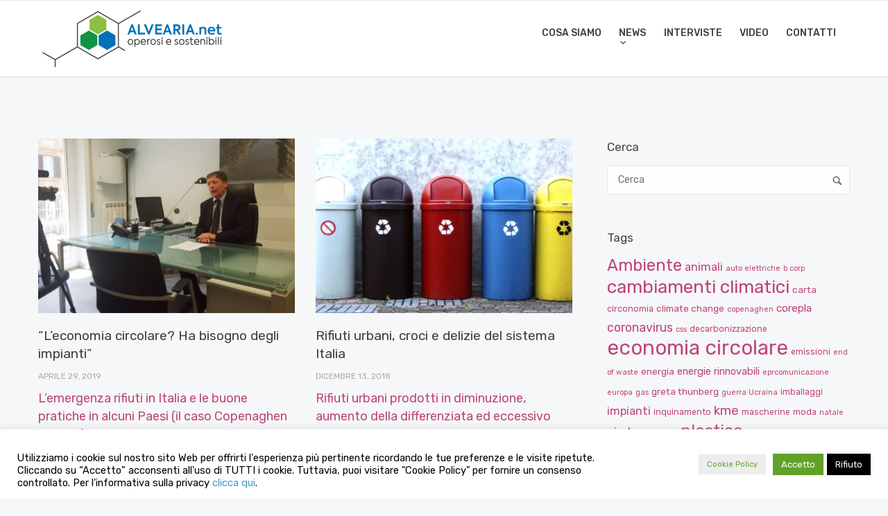

--- FILE ---
content_type: text/html; charset=UTF-8
request_url: https://alvearia.net/tag/inceneritori/
body_size: 96234
content:
<!doctype html>
<html lang="it-IT">

<head>
	<meta charset="UTF-8">
	<meta name="viewport" content="width=device-width, initial-scale=1.0">
	<link rel="pingback" href="https://alvearia.net/xmlrpc.php" />
		<script type="text/javascript">function theChampLoadEvent(e){var t=window.onload;if(typeof window.onload!="function"){window.onload=e}else{window.onload=function(){t();e()}}}</script>
		<script type="text/javascript">var theChampDefaultLang = 'it_IT', theChampCloseIconPath = 'https://alvearia.net/wp-content/plugins/super-socializer/images/close.png';</script>
		<script>var theChampSiteUrl = 'https://alvearia.net', theChampVerified = 0, theChampEmailPopup = 0, heateorSsMoreSharePopupSearchText = 'Search';</script>
			<script> var theChampSharingAjaxUrl = 'https://alvearia.net/wp-admin/admin-ajax.php', heateorSsFbMessengerAPI = 'https://www.facebook.com/dialog/send?app_id=595489497242932&display=popup&link=%encoded_post_url%&redirect_uri=%encoded_post_url%',heateorSsWhatsappShareAPI = 'web', heateorSsUrlCountFetched = [], heateorSsSharesText = 'Shares', heateorSsShareText = 'Share', theChampPluginIconPath = 'https://alvearia.net/wp-content/plugins/super-socializer/images/logo.png', theChampSaveSharesLocally = 0, theChampHorizontalSharingCountEnable = 0, theChampVerticalSharingCountEnable = 0, theChampSharingOffset = -10, theChampCounterOffset = -10, theChampMobileStickySharingEnabled = 0, heateorSsCopyLinkMessage = "Link copied.";
		var heateorSsVerticalSharingShortUrl = "https://alvearia.net/leconomia-circolare-ha-bisogno-degli-impianti/";		</script>
			<style type="text/css">.the_champ_horizontal_sharing .theChampSharing{
					color: #fff;
				border-width: 0px;
		border-style: solid;
		border-color: transparent;
	}
		.the_champ_horizontal_sharing .theChampTCBackground{
		color:#666;
	}
		.the_champ_horizontal_sharing .theChampSharing:hover{
				border-color: transparent;
	}
	.the_champ_vertical_sharing .theChampSharing{
					color: #fff;
				border-width: 0px;
		border-style: solid;
		border-color: transparent;
	}
		.the_champ_vertical_sharing .theChampTCBackground{
		color:#666;
	}
		.the_champ_vertical_sharing .theChampSharing:hover{
				border-color: transparent;
	}
	@media screen and (max-width:783px){.the_champ_vertical_sharing{display:none!important}}div.the_champ_sharing_title{text-align:center}ul.the_champ_sharing_ul{width:100%;text-align:center;}div.the_champ_horizontal_sharing ul.the_champ_sharing_ul li{float:none!important;display:inline-block;}</style>
	<meta name='robots' content='noindex, follow' />

	<!-- This site is optimized with the Yoast SEO plugin v19.6.1 - https://yoast.com/wordpress/plugins/seo/ -->
	<title>inceneritori Archivi - Alvearia</title>
	<meta property="og:locale" content="it_IT" />
	<meta property="og:type" content="article" />
	<meta property="og:title" content="inceneritori Archivi - Alvearia" />
	<meta property="og:url" content="https://alvearia.net/tag/inceneritori/" />
	<meta property="og:site_name" content="Alvearia" />
	<meta name="twitter:card" content="summary_large_image" />
	<script type="application/ld+json" class="yoast-schema-graph">{"@context":"https://schema.org","@graph":[{"@type":"CollectionPage","@id":"https://alvearia.net/tag/inceneritori/","url":"https://alvearia.net/tag/inceneritori/","name":"inceneritori Archivi - Alvearia","isPartOf":{"@id":"https://alvearia.net/#website"},"primaryImageOfPage":{"@id":"https://alvearia.net/tag/inceneritori/#primaryimage"},"image":{"@id":"https://alvearia.net/tag/inceneritori/#primaryimage"},"thumbnailUrl":"https://alvearia.net/wp-content/uploads/2019/04/impianti-rifiuti-min.jpg","breadcrumb":{"@id":"https://alvearia.net/tag/inceneritori/#breadcrumb"},"inLanguage":"it-IT"},{"@type":"ImageObject","inLanguage":"it-IT","@id":"https://alvearia.net/tag/inceneritori/#primaryimage","url":"https://alvearia.net/wp-content/uploads/2019/04/impianti-rifiuti-min.jpg","contentUrl":"https://alvearia.net/wp-content/uploads/2019/04/impianti-rifiuti-min.jpg","width":1920,"height":1080},{"@type":"BreadcrumbList","@id":"https://alvearia.net/tag/inceneritori/#breadcrumb","itemListElement":[{"@type":"ListItem","position":1,"name":"Home","item":"https://alvearia.net/"},{"@type":"ListItem","position":2,"name":"inceneritori"}]},{"@type":"WebSite","@id":"https://alvearia.net/#website","url":"https://alvearia.net/","name":"Alvearia","description":"Operosi e Sostenibili","potentialAction":[{"@type":"SearchAction","target":{"@type":"EntryPoint","urlTemplate":"https://alvearia.net/?s={search_term_string}"},"query-input":"required name=search_term_string"}],"inLanguage":"it-IT"}]}</script>
	<!-- / Yoast SEO plugin. -->


<link rel='dns-prefetch' href='//fonts.googleapis.com' />
<link rel='dns-prefetch' href='//s.w.org' />
<link rel='dns-prefetch' href='//m9m6e2w5.stackpathcdn.com' />
<link rel='dns-prefetch' href='//cdn.shareaholic.net' />
<link rel='dns-prefetch' href='//www.shareaholic.net' />
<link rel='dns-prefetch' href='//analytics.shareaholic.com' />
<link rel='dns-prefetch' href='//recs.shareaholic.com' />
<link rel='dns-prefetch' href='//partner.shareaholic.com' />
<link rel="alternate" type="application/rss+xml" title="Alvearia &raquo; Feed" href="https://alvearia.net/feed/" />
<link rel="alternate" type="application/rss+xml" title="Alvearia &raquo; Feed dei commenti" href="https://alvearia.net/comments/feed/" />
<link rel="alternate" type="application/rss+xml" title="Alvearia &raquo; inceneritori Feed del tag" href="https://alvearia.net/tag/inceneritori/feed/" />
<!-- Shareaholic - https://www.shareaholic.com -->
<link rel='preload' href='//cdn.shareaholic.net/assets/pub/shareaholic.js' as='script'/>
<script data-no-minify='1' data-cfasync='false'>
_SHR_SETTINGS = {"endpoints":{"local_recs_url":"https:\/\/alvearia.net\/wp-admin\/admin-ajax.php?action=shareaholic_permalink_related","ajax_url":"https:\/\/alvearia.net\/wp-admin\/admin-ajax.php"},"site_id":"87fc7d5061c78260923f7d5b5b5bb4db"};
</script>
<script data-no-minify='1' data-cfasync='false' src='//cdn.shareaholic.net/assets/pub/shareaholic.js' data-shr-siteid='87fc7d5061c78260923f7d5b5b5bb4db' async ></script>

<!-- Shareaholic Content Tags -->
<meta name='shareaholic:site_name' content='Alvearia' />
<meta name='shareaholic:language' content='it-IT' />
<meta name='shareaholic:article_visibility' content='private' />
<meta name='shareaholic:site_id' content='87fc7d5061c78260923f7d5b5b5bb4db' />
<meta name='shareaholic:wp_version' content='9.7.0' />

<!-- Shareaholic Content Tags End -->
<script type="text/javascript">
window._wpemojiSettings = {"baseUrl":"https:\/\/s.w.org\/images\/core\/emoji\/14.0.0\/72x72\/","ext":".png","svgUrl":"https:\/\/s.w.org\/images\/core\/emoji\/14.0.0\/svg\/","svgExt":".svg","source":{"concatemoji":"https:\/\/alvearia.net\/wp-includes\/js\/wp-emoji-release.min.js?ver=6.0.11"}};
/*! This file is auto-generated */
!function(e,a,t){var n,r,o,i=a.createElement("canvas"),p=i.getContext&&i.getContext("2d");function s(e,t){var a=String.fromCharCode,e=(p.clearRect(0,0,i.width,i.height),p.fillText(a.apply(this,e),0,0),i.toDataURL());return p.clearRect(0,0,i.width,i.height),p.fillText(a.apply(this,t),0,0),e===i.toDataURL()}function c(e){var t=a.createElement("script");t.src=e,t.defer=t.type="text/javascript",a.getElementsByTagName("head")[0].appendChild(t)}for(o=Array("flag","emoji"),t.supports={everything:!0,everythingExceptFlag:!0},r=0;r<o.length;r++)t.supports[o[r]]=function(e){if(!p||!p.fillText)return!1;switch(p.textBaseline="top",p.font="600 32px Arial",e){case"flag":return s([127987,65039,8205,9895,65039],[127987,65039,8203,9895,65039])?!1:!s([55356,56826,55356,56819],[55356,56826,8203,55356,56819])&&!s([55356,57332,56128,56423,56128,56418,56128,56421,56128,56430,56128,56423,56128,56447],[55356,57332,8203,56128,56423,8203,56128,56418,8203,56128,56421,8203,56128,56430,8203,56128,56423,8203,56128,56447]);case"emoji":return!s([129777,127995,8205,129778,127999],[129777,127995,8203,129778,127999])}return!1}(o[r]),t.supports.everything=t.supports.everything&&t.supports[o[r]],"flag"!==o[r]&&(t.supports.everythingExceptFlag=t.supports.everythingExceptFlag&&t.supports[o[r]]);t.supports.everythingExceptFlag=t.supports.everythingExceptFlag&&!t.supports.flag,t.DOMReady=!1,t.readyCallback=function(){t.DOMReady=!0},t.supports.everything||(n=function(){t.readyCallback()},a.addEventListener?(a.addEventListener("DOMContentLoaded",n,!1),e.addEventListener("load",n,!1)):(e.attachEvent("onload",n),a.attachEvent("onreadystatechange",function(){"complete"===a.readyState&&t.readyCallback()})),(e=t.source||{}).concatemoji?c(e.concatemoji):e.wpemoji&&e.twemoji&&(c(e.twemoji),c(e.wpemoji)))}(window,document,window._wpemojiSettings);
</script>
<style type="text/css">
img.wp-smiley,
img.emoji {
	display: inline !important;
	border: none !important;
	box-shadow: none !important;
	height: 1em !important;
	width: 1em !important;
	margin: 0 0.07em !important;
	vertical-align: -0.1em !important;
	background: none !important;
	padding: 0 !important;
}
</style>
	<link rel='stylesheet' id='wp-block-library-css'  href='https://alvearia.net/wp-includes/css/dist/block-library/style.min.css?ver=6.0.11' type='text/css' media='all' />
<style id='global-styles-inline-css' type='text/css'>
body{--wp--preset--color--black: #000000;--wp--preset--color--cyan-bluish-gray: #abb8c3;--wp--preset--color--white: #ffffff;--wp--preset--color--pale-pink: #f78da7;--wp--preset--color--vivid-red: #cf2e2e;--wp--preset--color--luminous-vivid-orange: #ff6900;--wp--preset--color--luminous-vivid-amber: #fcb900;--wp--preset--color--light-green-cyan: #7bdcb5;--wp--preset--color--vivid-green-cyan: #00d084;--wp--preset--color--pale-cyan-blue: #8ed1fc;--wp--preset--color--vivid-cyan-blue: #0693e3;--wp--preset--color--vivid-purple: #9b51e0;--wp--preset--gradient--vivid-cyan-blue-to-vivid-purple: linear-gradient(135deg,rgba(6,147,227,1) 0%,rgb(155,81,224) 100%);--wp--preset--gradient--light-green-cyan-to-vivid-green-cyan: linear-gradient(135deg,rgb(122,220,180) 0%,rgb(0,208,130) 100%);--wp--preset--gradient--luminous-vivid-amber-to-luminous-vivid-orange: linear-gradient(135deg,rgba(252,185,0,1) 0%,rgba(255,105,0,1) 100%);--wp--preset--gradient--luminous-vivid-orange-to-vivid-red: linear-gradient(135deg,rgba(255,105,0,1) 0%,rgb(207,46,46) 100%);--wp--preset--gradient--very-light-gray-to-cyan-bluish-gray: linear-gradient(135deg,rgb(238,238,238) 0%,rgb(169,184,195) 100%);--wp--preset--gradient--cool-to-warm-spectrum: linear-gradient(135deg,rgb(74,234,220) 0%,rgb(151,120,209) 20%,rgb(207,42,186) 40%,rgb(238,44,130) 60%,rgb(251,105,98) 80%,rgb(254,248,76) 100%);--wp--preset--gradient--blush-light-purple: linear-gradient(135deg,rgb(255,206,236) 0%,rgb(152,150,240) 100%);--wp--preset--gradient--blush-bordeaux: linear-gradient(135deg,rgb(254,205,165) 0%,rgb(254,45,45) 50%,rgb(107,0,62) 100%);--wp--preset--gradient--luminous-dusk: linear-gradient(135deg,rgb(255,203,112) 0%,rgb(199,81,192) 50%,rgb(65,88,208) 100%);--wp--preset--gradient--pale-ocean: linear-gradient(135deg,rgb(255,245,203) 0%,rgb(182,227,212) 50%,rgb(51,167,181) 100%);--wp--preset--gradient--electric-grass: linear-gradient(135deg,rgb(202,248,128) 0%,rgb(113,206,126) 100%);--wp--preset--gradient--midnight: linear-gradient(135deg,rgb(2,3,129) 0%,rgb(40,116,252) 100%);--wp--preset--duotone--dark-grayscale: url('#wp-duotone-dark-grayscale');--wp--preset--duotone--grayscale: url('#wp-duotone-grayscale');--wp--preset--duotone--purple-yellow: url('#wp-duotone-purple-yellow');--wp--preset--duotone--blue-red: url('#wp-duotone-blue-red');--wp--preset--duotone--midnight: url('#wp-duotone-midnight');--wp--preset--duotone--magenta-yellow: url('#wp-duotone-magenta-yellow');--wp--preset--duotone--purple-green: url('#wp-duotone-purple-green');--wp--preset--duotone--blue-orange: url('#wp-duotone-blue-orange');--wp--preset--font-size--small: 13px;--wp--preset--font-size--medium: 20px;--wp--preset--font-size--large: 36px;--wp--preset--font-size--x-large: 42px;}.has-black-color{color: var(--wp--preset--color--black) !important;}.has-cyan-bluish-gray-color{color: var(--wp--preset--color--cyan-bluish-gray) !important;}.has-white-color{color: var(--wp--preset--color--white) !important;}.has-pale-pink-color{color: var(--wp--preset--color--pale-pink) !important;}.has-vivid-red-color{color: var(--wp--preset--color--vivid-red) !important;}.has-luminous-vivid-orange-color{color: var(--wp--preset--color--luminous-vivid-orange) !important;}.has-luminous-vivid-amber-color{color: var(--wp--preset--color--luminous-vivid-amber) !important;}.has-light-green-cyan-color{color: var(--wp--preset--color--light-green-cyan) !important;}.has-vivid-green-cyan-color{color: var(--wp--preset--color--vivid-green-cyan) !important;}.has-pale-cyan-blue-color{color: var(--wp--preset--color--pale-cyan-blue) !important;}.has-vivid-cyan-blue-color{color: var(--wp--preset--color--vivid-cyan-blue) !important;}.has-vivid-purple-color{color: var(--wp--preset--color--vivid-purple) !important;}.has-black-background-color{background-color: var(--wp--preset--color--black) !important;}.has-cyan-bluish-gray-background-color{background-color: var(--wp--preset--color--cyan-bluish-gray) !important;}.has-white-background-color{background-color: var(--wp--preset--color--white) !important;}.has-pale-pink-background-color{background-color: var(--wp--preset--color--pale-pink) !important;}.has-vivid-red-background-color{background-color: var(--wp--preset--color--vivid-red) !important;}.has-luminous-vivid-orange-background-color{background-color: var(--wp--preset--color--luminous-vivid-orange) !important;}.has-luminous-vivid-amber-background-color{background-color: var(--wp--preset--color--luminous-vivid-amber) !important;}.has-light-green-cyan-background-color{background-color: var(--wp--preset--color--light-green-cyan) !important;}.has-vivid-green-cyan-background-color{background-color: var(--wp--preset--color--vivid-green-cyan) !important;}.has-pale-cyan-blue-background-color{background-color: var(--wp--preset--color--pale-cyan-blue) !important;}.has-vivid-cyan-blue-background-color{background-color: var(--wp--preset--color--vivid-cyan-blue) !important;}.has-vivid-purple-background-color{background-color: var(--wp--preset--color--vivid-purple) !important;}.has-black-border-color{border-color: var(--wp--preset--color--black) !important;}.has-cyan-bluish-gray-border-color{border-color: var(--wp--preset--color--cyan-bluish-gray) !important;}.has-white-border-color{border-color: var(--wp--preset--color--white) !important;}.has-pale-pink-border-color{border-color: var(--wp--preset--color--pale-pink) !important;}.has-vivid-red-border-color{border-color: var(--wp--preset--color--vivid-red) !important;}.has-luminous-vivid-orange-border-color{border-color: var(--wp--preset--color--luminous-vivid-orange) !important;}.has-luminous-vivid-amber-border-color{border-color: var(--wp--preset--color--luminous-vivid-amber) !important;}.has-light-green-cyan-border-color{border-color: var(--wp--preset--color--light-green-cyan) !important;}.has-vivid-green-cyan-border-color{border-color: var(--wp--preset--color--vivid-green-cyan) !important;}.has-pale-cyan-blue-border-color{border-color: var(--wp--preset--color--pale-cyan-blue) !important;}.has-vivid-cyan-blue-border-color{border-color: var(--wp--preset--color--vivid-cyan-blue) !important;}.has-vivid-purple-border-color{border-color: var(--wp--preset--color--vivid-purple) !important;}.has-vivid-cyan-blue-to-vivid-purple-gradient-background{background: var(--wp--preset--gradient--vivid-cyan-blue-to-vivid-purple) !important;}.has-light-green-cyan-to-vivid-green-cyan-gradient-background{background: var(--wp--preset--gradient--light-green-cyan-to-vivid-green-cyan) !important;}.has-luminous-vivid-amber-to-luminous-vivid-orange-gradient-background{background: var(--wp--preset--gradient--luminous-vivid-amber-to-luminous-vivid-orange) !important;}.has-luminous-vivid-orange-to-vivid-red-gradient-background{background: var(--wp--preset--gradient--luminous-vivid-orange-to-vivid-red) !important;}.has-very-light-gray-to-cyan-bluish-gray-gradient-background{background: var(--wp--preset--gradient--very-light-gray-to-cyan-bluish-gray) !important;}.has-cool-to-warm-spectrum-gradient-background{background: var(--wp--preset--gradient--cool-to-warm-spectrum) !important;}.has-blush-light-purple-gradient-background{background: var(--wp--preset--gradient--blush-light-purple) !important;}.has-blush-bordeaux-gradient-background{background: var(--wp--preset--gradient--blush-bordeaux) !important;}.has-luminous-dusk-gradient-background{background: var(--wp--preset--gradient--luminous-dusk) !important;}.has-pale-ocean-gradient-background{background: var(--wp--preset--gradient--pale-ocean) !important;}.has-electric-grass-gradient-background{background: var(--wp--preset--gradient--electric-grass) !important;}.has-midnight-gradient-background{background: var(--wp--preset--gradient--midnight) !important;}.has-small-font-size{font-size: var(--wp--preset--font-size--small) !important;}.has-medium-font-size{font-size: var(--wp--preset--font-size--medium) !important;}.has-large-font-size{font-size: var(--wp--preset--font-size--large) !important;}.has-x-large-font-size{font-size: var(--wp--preset--font-size--x-large) !important;}
</style>
<link rel='stylesheet' id='contact-form-7-css'  href='https://alvearia.net/wp-content/plugins/contact-form-7/includes/css/styles.css?ver=5.4.2' type='text/css' media='all' />
<link rel='stylesheet' id='cookie-law-info-css'  href='https://alvearia.net/wp-content/plugins/cookie-law-info/public/css/cookie-law-info-public.css?ver=2.0.5' type='text/css' media='all' />
<link rel='stylesheet' id='cookie-law-info-gdpr-css'  href='https://alvearia.net/wp-content/plugins/cookie-law-info/public/css/cookie-law-info-gdpr.css?ver=2.0.5' type='text/css' media='all' />
<link rel='stylesheet' id='rs-plugin-settings-css'  href='https://alvearia.net/wp-content/plugins/revslider/public/assets/css/settings.css?ver=5.4.7.1' type='text/css' media='all' />
<style id='rs-plugin-settings-inline-css' type='text/css'>
#rs-demo-id {}
</style>
<link rel='stylesheet' id='recent-posts-widget-with-thumbnails-public-style-css'  href='https://alvearia.net/wp-content/plugins/recent-posts-widget-with-thumbnails/public.css?ver=6.2' type='text/css' media='all' />
<link rel='stylesheet' id='the_champ_frontend_css-css'  href='https://alvearia.net/wp-content/plugins/super-socializer/css/front.css?ver=7.13.25' type='text/css' media='all' />
<link rel='stylesheet' id='the_champ_sharing_default_svg-css'  href='https://alvearia.net/wp-content/plugins/super-socializer/css/share-svg.css?ver=7.13.25' type='text/css' media='all' />
<link rel='stylesheet' id='__EPYT__style-css'  href='https://alvearia.net/wp-content/plugins/youtube-embed-plus/styles/ytprefs.min.css?ver=11.9.2' type='text/css' media='all' />
<style id='__EPYT__style-inline-css' type='text/css'>

                .epyt-gallery-thumb {
                        width: 33.333%;
                }
                
</style>
<link rel='stylesheet' id='ebor-google-font-css'  href='//fonts.googleapis.com/css?family=Rubik%3A300%2C300i%2C400%2C400i%2C500%2C500i%2C700%2C700i&#038;ver=10.0.0' type='text/css' media='all' />
<link rel='stylesheet' id='bootstrap-css'  href='https://alvearia.net/wp-content/themes/creatink/style/css/bootstrap.min.css?ver=10.0.0' type='text/css' media='all' />
<link rel='stylesheet' id='ebor-icons-css'  href='https://alvearia.net/wp-content/themes/creatink/style/type/icons.css?ver=10.0.0' type='text/css' media='all' />
<link rel='stylesheet' id='ebor-plugins-css'  href='https://alvearia.net/wp-content/themes/creatink/style/css/plugins.css?ver=10.0.0' type='text/css' media='all' />
<link rel='stylesheet' id='ebor-style-css'  href='https://alvearia.net/wp-content/themes/creatink-child/style.css?ver=1.0.0' type='text/css' media='all' />
<style id='ebor-style-inline-css' type='text/css'>

				.cat17 { background-color: #70aed2 !important; }
			
				.cat241 { background-color: #70aed2 !important; }
			
				.cat25 { background-color: #70aed2 !important; }
			
				.cat135 { background-color: #70aed2 !important; }
			
				.cat18 { background-color: #70aed2 !important; }
			
				.cat134 { background-color: #70aed2 !important; }
			
				.cat136 { background-color: #70aed2 !important; }
			
				.cat144 { background-color: #70aed2 !important; }
			
				.cat23 { background-color: #70aed2 !important; }
			
				.cat254 { background-color: #70aed2 !important; }
			
				.cat1 { background-color: #70aed2 !important; }
			
				.cat138 { background-color: #70aed2 !important; }
			
				.cat137 { background-color: #70aed2 !important; }
			
				.cat175 { background-color: #70aed2 !important; }
			
				.cat140 { background-color: #70aed2 !important; }
			
				.cat143 { background-color: #70aed2 !important; }
			
				.cat139 { background-color: #70aed2 !important; }
			
				.cat24 { background-color: #70aed2 !important; }
			
				.cat27 { background-color: #70aed2 !important; }
			
				.cat19 { background-color: #70aed2 !important; }
			
				.cat26 { background-color: #70aed2 !important; }
			
				.cat46 { background-color: #70aed2 !important; }
			
			
			.disc:after {
			    background: rgba(76,152,201, 0.7)
			}
			.overlay.color span.bg {
			    background: rgba(76,152,201, 0.8);
			}
			.overlay6.color:after,
			.overlay6.color:before {
			    background: rgba(76,152,201, 0.5);
			}
			.overlay8.color figcaption {
			    background: rgba(76,152,201, 0.8);
			}
			.page-loading .spinner,
			.tp-loader.spinner,
			.lg-outer .lg-item:after,
			.fotorama__wrap--css3 .fotorama__spinner {
			    border-left: 3px solid rgba(76,152,201, .15);
			    border-right: 3px solid rgba(76,152,201, .15);
			    border-bottom: 3px solid rgba(76,152,201, .15);
			    border-top: 3px solid rgba(76,152,201, .8);
			}
			#scrollUp .btn {
			    background: rgba(76,152,201, 0.8);
			}
			#scrollUp .btn:hover,
			#scrollUp .btn:focus,
			#scrollUp .btn:active,
			#scrollUp .btn.active {
			    background: rgba(76,152,201, 1);
			}
			a.hover:hover {
			    border-bottom: 1px solid #4c98c9;
			}
			a {
			    color: #4c98c9;
			}
			a:hover,
			a:focus {
			    text-decoration: none;
			    color: #4c98c9;
			}
			.color-wrapper {
			    background: #4c98c9;
			}
			.navbar .nav > li > a:hover,
			.navbar .nav > li.active > a,
			.navbar .navbar-other a.nav-link:hover {
			    background: none;
			    color: #4c98c9
			}
			.btn-group .dropdown-menu > li > a:hover,
			.btn-group .dropdown-menu > li > a:focus {
			    color: #4c98c9;
			}
			.btn {
			    background: #4c98c9;
			}
			.btn-border {
			    border: 2px solid #4c98c9;
			    background: none;
			    color: #4c98c9;
			}
			.btn:hover,
			.btn:focus,
			.btn:active,
			.btn.active {
			    background: #19aaca;
			}
			.btn-border:hover,
			.btn-border:focus,
			.btn-border:active,
			.btn-border.active {
			    border: 2px solid #4c98c9;
			    background: #4c98c9;
			}
			.fotorama__nav__frame.fotorama__nav__frame--thumb.fotorama__active:before {
			    border: 2px solid #4c98c9;
			}
			.isotope-filter ul li a:hover,
			.isotope-filter ul li a.active {
			    color: #4c98c9;
			}
			.size-picker span.active {
			    background: #4c98c9;
			}
			.post-title a:hover,
			.more:hover,
			.meta a:hover {
			    color: #4c98c9;
			}
			.meta.price {
			    color: #4c98c9;
			}
			.post-nav-wrapper a:hover {
			    color: #4c98c9;
			}
			.sidebox a:hover {
			    color: #4c98c9
			}
			#comments .info h5 a:hover {
			    color: #4c98c9;
			}
			.image-list li a:hover {
			    color: #4c98c9
			}
			.icon-color,
			.text-color,
			.circle .progressbar-text {
			    color: #4c98c9
			}
			.icon-border {
			    border: 3px solid #4c98c9;
			}
			.icon-bg {
			    background: #4c98c9;
			}
			.nav-tabs > li > a:hover,
			.nav-tabs > li > a:hover *,
			.nav-tabs > li.active > a,
			.nav-tabs > li.active > a *,
			.nav-tabs > li.active > a:hover,
			.nav-tabs > li.active > a:focus {
			    color: #4c98c9;
			}
			.nav-tabs-lined.nav-tabs-lined-bottom > li.active > a:after {
			    border-bottom: 1px solid #4c98c9;
			}
			.nav-tabs-lined.nav-tabs-lined-top > li.active > a:after {
			    border-top: 1px solid #4c98c9;
			}
			.panel-group-lined .panel-active .panel-heading .panel-title {
			    border-bottom: 1px solid #4c98c9;
			    color: #4c98c9;
			}
			.panel-group-lined .panel-title > a:active {
			    color: #4c98c9;
			}
			.timeline.dot .timeline-icon:before {
				background: #4c98c9;
			}
			.tooltip-inner {
			    background-color: #4c98c9;
			}
			.tooltip.top .tooltip-arrow,
			.tooltip.top-left .tooltip-arrow,
			.tooltip.top-right .tooltip-arrow {
			    border-top-color: #4c98c9
			}
			.tooltip.right .tooltip-arrow {
			    border-right-color: #4c98c9
			}
			.tooltip.left .tooltip-arrow {
			    border-left-color: #4c98c9
			}
			.tooltip.bottom .tooltip-arrow,
			.tooltip.bottom-left .tooltip-arrow,
			.tooltip.bottom-right .tooltip-arrow {
			    border-bottom-color: #4c98c9
			}
			.pagination ul > li > a:hover,
			.pagination ul > .active > a span {
			    color: #4c98c9
			}
			textarea:focus,
			textarea.form-control:focus,
			input[type="text"]:focus,
			input[type="password"]:focus,
			input[type="datetime"]:focus,
			input[type="datetime-local"]:focus,
			input[type="date"]:focus,
			input[type="month"]:focus,
			input[type="time"]:focus,
			input[type="week"]:focus,
			input[type="number"]:focus,
			input[type="email"]:focus,
			input[type="url"]:focus,
			input[type="search"]:focus,
			input[type="tel"]:focus,
			input[type="color"]:focus,
			.uneditable-input:focus {
			    border-color: #4c98c9
			}
			input[type="radio"]:focus + span,
			input[type="checkbox"]:focus + span,
			input[type="radio"]:active + span,
			input[type="checkbox"]:active + span {
			    border-color: #4c98c9
			}
			input[type="radio"].error + span,
			input[type="checkbox"].error + span {
			    border-color: #4c98c9
			}
			input[type="radio"] + span::after {
			    background-color: #4c98c9;
			    border-color: #4c98c9;
			}
			input[type="radio"]:checked + span,
			input[type="checkbox"]:checked + span {
			    border: 1px solid #4c98c9
			}
			input[type="checkbox"] + span::after {
			    border: 0 solid #4c98c9;
			}
			.bg-default {
			    background: #4c98c9
			}
			.progressbar.border {
				border-color: #4c98c9;
			}
			.progressbar svg path:last-child {
			    stroke: #4c98c9;
			}
			.page-loading .caption {
			    color: #4c98c9;
			}
			.inverse-text.dark-wrapper .pagination:not(.boxed):not(.round) ul > li > a:hover,
			.inverse-text.dark-wrapper .pagination.round-simple ul > li > a:hover,
			.inverse-text a:not(.btn):not([class*="color-s-"]):hover,
			.inverse-text .isotope-filter ul li a:hover,
			.inverse-text .isotope-filter ul li a.active,
			.inverse-text .text-color {
			    color: #4c98c9 !important;
			}
			.inverse-text .post-title a:hover,
			.inverse-text .bg-white .meta a:hover,
			.inverse-text .bg-white a.more:hover,
			.inverse-text .pagination:not(.boxed):not(.round) ul > li > a:hover,
			.inverse-text .pagination.round-simple ul > li > a:hover {
			    color: #4c98c9 !important;
			}
			.inverse-text:not(.navbar):not(.nav-wrapper) textarea:focus,
			.inverse-text:not(.navbar):not(.nav-wrapper) input[type="text"]:focus,
			.inverse-text:not(.navbar):not(.nav-wrapper) input[type="password"]:focus,
			.inverse-text:not(.navbar):not(.nav-wrapper) input[type="datetime"]:focus,
			.inverse-text:not(.navbar):not(.nav-wrapper) input[type="datetime-local"]:focus,
			.inverse-text:not(.navbar):not(.nav-wrapper) input[type="date"]:focus,
			.inverse-text:not(.navbar):not(.nav-wrapper) input[type="month"]:focus,
			.inverse-text:not(.navbar):not(.nav-wrapper) input[type="time"]:focus,
			.inverse-text:not(.navbar):not(.nav-wrapper) input[type="week"]:focus,
			.inverse-text:not(.navbar):not(.nav-wrapper) input[type="number"]:focus,
			.inverse-text:not(.navbar):not(.nav-wrapper) input[type="email"]:focus,
			.inverse-text:not(.navbar):not(.nav-wrapper) input[type="url"]:focus,
			.inverse-text:not(.navbar):not(.nav-wrapper) input[type="search"]:focus,
			.inverse-text:not(.navbar):not(.nav-wrapper) input[type="tel"]:focus,
			.inverse-text:not(.navbar):not(.nav-wrapper) input[type="color"]:focus,
			.inverse-text:not(.navbar):not(.nav-wrapper) .uneditable-input:focus {
			    border-color: #4c98c9;
			}
			.inverse-text:not(.navbar):not(.nav-wrapper) input[type="radio"]:checked + span,
			.inverse-text:not(.navbar):not(.nav-wrapper) input[type="checkbox"]:checked + span {
			    border-color: #4c98c9
			}
			@media (min-width: 992px) {
			    .navbar .navbar-nav > li > a.highlighted {
				    color: #4c98c9
				}
				.inverse-text .navbar-nav > li:not(.active) > a:not(.highlighted):hover,
				.inverse-text .navbar-nav > li > a:hover {
					color: #4c98c9 !important
				}
			}
			footer.image-footer {
				background-image: url();
				padding-bottom: 369px;				
			}
			body,
			footer a,
			.map-info p,
			.icon p,
			label.custom-select,
			.checkbox label,
			.radio label,
			select,
			textarea,
			textarea.form-control,
			input[type="text"]:not(.qty),
			input[type="password"],
			input[type="datetime"],
			input[type="datetime-local"],
			input[type="date"],
			input[type="month"],
			input[type="time"],
			input[type="week"],
			input[type="number"],
			input[type="email"],
			input[type="url"],
			input[type="search"],
			input[type="tel"],
			input[type="color"],
			.uneditable-input,
			.search-form:before,
			.color-text,
			.inverse-text .bg-white select,
			.inverse-text .bg-white textarea,
			.inverse-text .bg-white textarea.form-control,
			.inverse-text .bg-white input[type="text"]:not(.qty),
			.inverse-text .bg-white input[type="password"],
			.inverse-text .bg-white input[type="datetime"],
			.inverse-text .bg-white input[type="datetime-local"],
			.inverse-text .bg-white input[type="date"],
			.inverse-text .bg-white input[type="month"],
			.inverse-text .bg-white input[type="time"],
			.inverse-text .bg-white input[type="week"],
			.inverse-text .bg-white input[type="number"],
			.inverse-text .bg-white input[type="email"],
			.inverse-text .bg-white input[type="url"],
			.inverse-text .bg-white input[type="search"],
			.inverse-text .bg-white input[type="tel"],
			.inverse-text .bg-white input[type="color"],
			.inverse-text .bg-white .uneditable-input {
			    color: #707070;
			}
			.form-control::-webkit-input-placeholder {
			    color: #707070;
			    font-weight: normal;
			}
			.form-control:-moz-placeholder {
			    color: #707070;
			    font-weight: normal;
			    opacity: 1;
			}
			.form-control::-moz-placeholder {
			    color: #707070;
			    font-weight: normal;
			    opacity: 1;
			}
			.form-control:-ms-input-placeholder {
			    color: #707070;
			    font-weight: normal;
			}
			.inverse-text .bg-white p,
			.inverse-text .bg-white li,
			.inverse-text .panel-group-bg p,
			.inverse-text .bg-white table,
			.inverse-text .popover,
			.inverse-text .bg-white .color-text {
			    color: #707070 !important;
			}
			h1,
			h2,
			h3,
			h4,
			h5,
			h6 {
			    color: #404040;
			}
			.text-muted,
			.meta,
			a.more,
			.meta span:after,
			.meta *,
			.meta.breadcrumbs a,
			.meta.price .quantity,
			.meta.price del {
			    color: #aaaaaa;
			}
			.inverse-text:not(.navbar):not(.nav-wrapper) select {
			    color: #aaaaaa;
			}
			.inverse-text .form-control::-webkit-input-placeholder {
			    color: #aaaaaa;
			}
			.inverse-text .form-control:-moz-placeholder {
			    color: #aaaaaa;
			}
			.inverse-text .form-control::-moz-placeholder {
			    color: #aaaaaa;
			}
			.inverse-text .form-control:-ms-input-placeholder {
			    color: #aaaaaa;
			}
			footer.dark-wrapper a {
				color: #fff;
			}
			.light-wrapper {
			    background: #f6f7f8;
			}
			.dark-wrapper {
			    background: #2b2b2b;
			}
			footer.dark-wrapper,
			.navbar.dark-wrapper,
			.nav-wrapper.dark-wrapper,
			.navbar.narrow:not(.fixed) .nav-wrapper.dark-wrapper .container {
			    background: #272727;
			}
			.sub-footer.dark-wrapper {
			    background: #232323;
			}
		
</style>
<script type='text/javascript' src='https://alvearia.net/wp-includes/js/jquery/jquery.min.js?ver=3.6.0' id='jquery-core-js'></script>
<script type='text/javascript' src='https://alvearia.net/wp-includes/js/jquery/jquery-migrate.min.js?ver=3.3.2' id='jquery-migrate-js'></script>
<script type='text/javascript' id='cookie-law-info-js-extra'>
/* <![CDATA[ */
var Cli_Data = {"nn_cookie_ids":["CONSENT","_gid","_gat_gtag_UA_39034291_34","_ga","yt.innertube::nextId","yt-remote-connected-devices","yt-remote-device-id","yt.innertube::requests","YSC","VISITOR_INFO1_LIVE","_fbp","fr","cookielawinfo-checkbox-advertisement","cookielawinfo-checkbox-others","cookielawinfo-checkbox-performance","cookielawinfo-checkbox-analytics","cookielawinfo-checkbox-non-necessary","cookielawinfo-checkbox-functional","cookielawinfo-checkbox-necessary","PHPSESSID"],"cookielist":[],"non_necessary_cookies":{"necessary":["PHPSESSID"],"analytics":["CONSENT","_gid","_gat_gtag_UA_39034291_34","_ga"],"advertisement":["yt.innertube::nextId","yt-remote-connected-devices","yt-remote-device-id","yt.innertube::requests","YSC","VISITOR_INFO1_LIVE","_fbp","fr"]},"ccpaEnabled":"","ccpaRegionBased":"","ccpaBarEnabled":"","strictlyEnabled":["necessary","obligatoire"],"ccpaType":"gdpr","js_blocking":"","custom_integration":"","triggerDomRefresh":"","secure_cookies":""};
var cli_cookiebar_settings = {"animate_speed_hide":"500","animate_speed_show":"500","background":"#FFF","border":"#b1a6a6c2","border_on":"","button_1_button_colour":"#000","button_1_button_hover":"#000000","button_1_link_colour":"#fff","button_1_as_button":"1","button_1_new_win":"","button_2_button_colour":"#333","button_2_button_hover":"#292929","button_2_link_colour":"#444","button_2_as_button":"","button_2_hidebar":"","button_3_button_colour":"#000","button_3_button_hover":"#000000","button_3_link_colour":"#fff","button_3_as_button":"1","button_3_new_win":"","button_4_button_colour":"#ededed","button_4_button_hover":"#bebebe","button_4_link_colour":"#62a329","button_4_as_button":"1","button_7_button_colour":"#61a229","button_7_button_hover":"#4e8221","button_7_link_colour":"#fff","button_7_as_button":"1","button_7_new_win":"","font_family":"inherit","header_fix":"","notify_animate_hide":"1","notify_animate_show":"","notify_div_id":"#cookie-law-info-bar","notify_position_horizontal":"right","notify_position_vertical":"bottom","scroll_close":"","scroll_close_reload":"","accept_close_reload":"","reject_close_reload":"","showagain_tab":"1","showagain_background":"#fff","showagain_border":"#000","showagain_div_id":"#cookie-law-info-again","showagain_x_position":"100px","text":"#000","show_once_yn":"","show_once":"10000","logging_on":"","as_popup":"","popup_overlay":"1","bar_heading_text":"","cookie_bar_as":"banner","popup_showagain_position":"bottom-right","widget_position":"left"};
var log_object = {"ajax_url":"https:\/\/alvearia.net\/wp-admin\/admin-ajax.php"};
/* ]]> */
</script>
<script type='text/javascript' src='https://alvearia.net/wp-content/plugins/cookie-law-info/public/js/cookie-law-info-public.js?ver=2.0.5' id='cookie-law-info-js'></script>
<script type='text/javascript' src='https://alvearia.net/wp-content/plugins/revslider/public/assets/js/jquery.themepunch.tools.min.js?ver=5.4.7.1' id='tp-tools-js'></script>
<script type='text/javascript' src='https://alvearia.net/wp-content/plugins/revslider/public/assets/js/jquery.themepunch.revolution.min.js?ver=5.4.7.1' id='revmin-js'></script>
<script type='text/javascript' id='__ytprefs__-js-extra'>
/* <![CDATA[ */
var _EPYT_ = {"ajaxurl":"https:\/\/alvearia.net\/wp-admin\/admin-ajax.php","security":"53de608cfc","gallery_scrolloffset":"20","eppathtoscripts":"https:\/\/alvearia.net\/wp-content\/plugins\/youtube-embed-plus\/scripts\/","epresponsiveselector":"[\"iframe.__youtube_prefs_widget__\"]","epdovol":"1","version":"11.9.2","evselector":"iframe.__youtube_prefs__[src], iframe[src*=\"youtube.com\/embed\/\"], iframe[src*=\"youtube-nocookie.com\/embed\/\"]","ajax_compat":"","ytapi_load":"light","stopMobileBuffer":"1"};
/* ]]> */
</script>
<script type='text/javascript' src='https://alvearia.net/wp-content/plugins/youtube-embed-plus/scripts/ytprefs.min.js?ver=11.9.2' id='__ytprefs__-js'></script>
<link rel="https://api.w.org/" href="https://alvearia.net/wp-json/" /><link rel="alternate" type="application/json" href="https://alvearia.net/wp-json/wp/v2/tags/53" /><link rel="EditURI" type="application/rsd+xml" title="RSD" href="https://alvearia.net/xmlrpc.php?rsd" />
<link rel="wlwmanifest" type="application/wlwmanifest+xml" href="https://alvearia.net/wp-includes/wlwmanifest.xml" /> 
<meta name="generator" content="WordPress 6.0.11" />
<meta name="generator" content="Powered by WPBakery Page Builder - drag and drop page builder for WordPress."/>
<!--[if lte IE 9]><link rel="stylesheet" type="text/css" href="https://alvearia.net/wp-content/plugins/js_composer/assets/css/vc_lte_ie9.min.css" media="screen"><![endif]--><meta name="generator" content="Powered by Slider Revolution 5.4.7.1 - responsive, Mobile-Friendly Slider Plugin for WordPress with comfortable drag and drop interface." />
<style type="text/css">.saboxplugin-wrap{-webkit-box-sizing:border-box;-moz-box-sizing:border-box;-ms-box-sizing:border-box;box-sizing:border-box;border:1px solid #eee;width:100%;clear:both;display:block;overflow:hidden;word-wrap:break-word;position:relative}.saboxplugin-wrap .saboxplugin-gravatar{float:left;padding:0 20px 20px 20px}.saboxplugin-wrap .saboxplugin-gravatar img{max-width:100px;height:auto;border-radius:0;}.saboxplugin-wrap .saboxplugin-authorname{font-size:18px;line-height:1;margin:20px 0 0 20px;display:block}.saboxplugin-wrap .saboxplugin-authorname a{text-decoration:none}.saboxplugin-wrap .saboxplugin-authorname a:focus{outline:0}.saboxplugin-wrap .saboxplugin-desc{display:block;margin:5px 20px}.saboxplugin-wrap .saboxplugin-desc a{text-decoration:underline}.saboxplugin-wrap .saboxplugin-desc p{margin:5px 0 12px}.saboxplugin-wrap .saboxplugin-web{margin:0 20px 15px;text-align:left}.saboxplugin-wrap .sab-web-position{text-align:right}.saboxplugin-wrap .saboxplugin-web a{color:#ccc;text-decoration:none}.saboxplugin-wrap .saboxplugin-socials{position:relative;display:block;background:#fcfcfc;padding:5px;border-top:1px solid #eee}.saboxplugin-wrap .saboxplugin-socials a svg{width:20px;height:20px}.saboxplugin-wrap .saboxplugin-socials a svg .st2{fill:#fff; transform-origin:center center;}.saboxplugin-wrap .saboxplugin-socials a svg .st1{fill:rgba(0,0,0,.3)}.saboxplugin-wrap .saboxplugin-socials a:hover{opacity:.8;-webkit-transition:opacity .4s;-moz-transition:opacity .4s;-o-transition:opacity .4s;transition:opacity .4s;box-shadow:none!important;-webkit-box-shadow:none!important}.saboxplugin-wrap .saboxplugin-socials .saboxplugin-icon-color{box-shadow:none;padding:0;border:0;-webkit-transition:opacity .4s;-moz-transition:opacity .4s;-o-transition:opacity .4s;transition:opacity .4s;display:inline-block;color:#fff;font-size:0;text-decoration:inherit;margin:5px;-webkit-border-radius:0;-moz-border-radius:0;-ms-border-radius:0;-o-border-radius:0;border-radius:0;overflow:hidden}.saboxplugin-wrap .saboxplugin-socials .saboxplugin-icon-grey{text-decoration:inherit;box-shadow:none;position:relative;display:-moz-inline-stack;display:inline-block;vertical-align:middle;zoom:1;margin:10px 5px;color:#444;fill:#444}.clearfix:after,.clearfix:before{content:' ';display:table;line-height:0;clear:both}.ie7 .clearfix{zoom:1}.saboxplugin-socials.sabox-colored .saboxplugin-icon-color .sab-twitch{border-color:#38245c}.saboxplugin-socials.sabox-colored .saboxplugin-icon-color .sab-addthis{border-color:#e91c00}.saboxplugin-socials.sabox-colored .saboxplugin-icon-color .sab-behance{border-color:#003eb0}.saboxplugin-socials.sabox-colored .saboxplugin-icon-color .sab-delicious{border-color:#06c}.saboxplugin-socials.sabox-colored .saboxplugin-icon-color .sab-deviantart{border-color:#036824}.saboxplugin-socials.sabox-colored .saboxplugin-icon-color .sab-digg{border-color:#00327c}.saboxplugin-socials.sabox-colored .saboxplugin-icon-color .sab-dribbble{border-color:#ba1655}.saboxplugin-socials.sabox-colored .saboxplugin-icon-color .sab-facebook{border-color:#1e2e4f}.saboxplugin-socials.sabox-colored .saboxplugin-icon-color .sab-flickr{border-color:#003576}.saboxplugin-socials.sabox-colored .saboxplugin-icon-color .sab-github{border-color:#264874}.saboxplugin-socials.sabox-colored .saboxplugin-icon-color .sab-google{border-color:#0b51c5}.saboxplugin-socials.sabox-colored .saboxplugin-icon-color .sab-googleplus{border-color:#96271a}.saboxplugin-socials.sabox-colored .saboxplugin-icon-color .sab-html5{border-color:#902e13}.saboxplugin-socials.sabox-colored .saboxplugin-icon-color .sab-instagram{border-color:#1630aa}.saboxplugin-socials.sabox-colored .saboxplugin-icon-color .sab-linkedin{border-color:#00344f}.saboxplugin-socials.sabox-colored .saboxplugin-icon-color .sab-pinterest{border-color:#5b040e}.saboxplugin-socials.sabox-colored .saboxplugin-icon-color .sab-reddit{border-color:#992900}.saboxplugin-socials.sabox-colored .saboxplugin-icon-color .sab-rss{border-color:#a43b0a}.saboxplugin-socials.sabox-colored .saboxplugin-icon-color .sab-sharethis{border-color:#5d8420}.saboxplugin-socials.sabox-colored .saboxplugin-icon-color .sab-skype{border-color:#00658a}.saboxplugin-socials.sabox-colored .saboxplugin-icon-color .sab-soundcloud{border-color:#995200}.saboxplugin-socials.sabox-colored .saboxplugin-icon-color .sab-spotify{border-color:#0f612c}.saboxplugin-socials.sabox-colored .saboxplugin-icon-color .sab-stackoverflow{border-color:#a95009}.saboxplugin-socials.sabox-colored .saboxplugin-icon-color .sab-steam{border-color:#006388}.saboxplugin-socials.sabox-colored .saboxplugin-icon-color .sab-user_email{border-color:#b84e05}.saboxplugin-socials.sabox-colored .saboxplugin-icon-color .sab-stumbleUpon{border-color:#9b280e}.saboxplugin-socials.sabox-colored .saboxplugin-icon-color .sab-tumblr{border-color:#10151b}.saboxplugin-socials.sabox-colored .saboxplugin-icon-color .sab-twitter{border-color:#0967a0}.saboxplugin-socials.sabox-colored .saboxplugin-icon-color .sab-vimeo{border-color:#0d7091}.saboxplugin-socials.sabox-colored .saboxplugin-icon-color .sab-windows{border-color:#003f71}.saboxplugin-socials.sabox-colored .saboxplugin-icon-color .sab-whatsapp{border-color:#003f71}.saboxplugin-socials.sabox-colored .saboxplugin-icon-color .sab-wordpress{border-color:#0f3647}.saboxplugin-socials.sabox-colored .saboxplugin-icon-color .sab-yahoo{border-color:#14002d}.saboxplugin-socials.sabox-colored .saboxplugin-icon-color .sab-youtube{border-color:#900}.saboxplugin-socials.sabox-colored .saboxplugin-icon-color .sab-xing{border-color:#000202}.saboxplugin-socials.sabox-colored .saboxplugin-icon-color .sab-mixcloud{border-color:#2475a0}.saboxplugin-socials.sabox-colored .saboxplugin-icon-color .sab-vk{border-color:#243549}.saboxplugin-socials.sabox-colored .saboxplugin-icon-color .sab-medium{border-color:#00452c}.saboxplugin-socials.sabox-colored .saboxplugin-icon-color .sab-quora{border-color:#420e00}.saboxplugin-socials.sabox-colored .saboxplugin-icon-color .sab-meetup{border-color:#9b181c}.saboxplugin-socials.sabox-colored .saboxplugin-icon-color .sab-goodreads{border-color:#000}.saboxplugin-socials.sabox-colored .saboxplugin-icon-color .sab-snapchat{border-color:#999700}.saboxplugin-socials.sabox-colored .saboxplugin-icon-color .sab-500px{border-color:#00557f}.saboxplugin-socials.sabox-colored .saboxplugin-icon-color .sab-mastodont{border-color:#185886}.sabox-plus-item{margin-bottom:20px}@media screen and (max-width:480px){.saboxplugin-wrap{text-align:center}.saboxplugin-wrap .saboxplugin-gravatar{float:none;padding:20px 0;text-align:center;margin:0 auto;display:block}.saboxplugin-wrap .saboxplugin-gravatar img{float:none;display:inline-block;display:-moz-inline-stack;vertical-align:middle;zoom:1}.saboxplugin-wrap .saboxplugin-desc{margin:0 10px 20px;text-align:center}.saboxplugin-wrap .saboxplugin-authorname{text-align:center;margin:10px 0 20px}}body .saboxplugin-authorname a,body .saboxplugin-authorname a:hover{box-shadow:none;-webkit-box-shadow:none}a.sab-profile-edit{font-size:16px!important;line-height:1!important}.sab-edit-settings a,a.sab-profile-edit{color:#0073aa!important;box-shadow:none!important;-webkit-box-shadow:none!important}.sab-edit-settings{margin-right:15px;position:absolute;right:0;z-index:2;bottom:10px;line-height:20px}.sab-edit-settings i{margin-left:5px}.saboxplugin-socials{line-height:1!important}.rtl .saboxplugin-wrap .saboxplugin-gravatar{float:right}.rtl .saboxplugin-wrap .saboxplugin-authorname{display:flex;align-items:center}.rtl .saboxplugin-wrap .saboxplugin-authorname .sab-profile-edit{margin-right:10px}.rtl .sab-edit-settings{right:auto;left:0}img.sab-custom-avatar{max-width:75px;}.saboxplugin-wrap .saboxplugin-gravatar img {-webkit-border-radius:50%;-moz-border-radius:50%;-ms-border-radius:50%;-o-border-radius:50%;border-radius:50%;}.saboxplugin-wrap .saboxplugin-gravatar img {-webkit-border-radius:50%;-moz-border-radius:50%;-ms-border-radius:50%;-o-border-radius:50%;border-radius:50%;}.saboxplugin-wrap {margin-top:0px; margin-bottom:0px; padding: 0px 0px }.saboxplugin-wrap .saboxplugin-authorname {font-size:18px; line-height:25px;}.saboxplugin-wrap .saboxplugin-desc p, .saboxplugin-wrap .saboxplugin-desc {font-size:14px !important; line-height:21px !important;}.saboxplugin-wrap .saboxplugin-web {font-size:14px;}.saboxplugin-wrap .saboxplugin-socials a svg {width:18px;height:18px;}</style><link rel="icon" href="https://alvearia.net/wp-content/uploads/2022/09/cropped-favicon-32x32.png" sizes="32x32" />
<link rel="icon" href="https://alvearia.net/wp-content/uploads/2022/09/cropped-favicon-192x192.png" sizes="192x192" />
<link rel="apple-touch-icon" href="https://alvearia.net/wp-content/uploads/2022/09/cropped-favicon-180x180.png" />
<meta name="msapplication-TileImage" content="https://alvearia.net/wp-content/uploads/2022/09/cropped-favicon-270x270.png" />
<script type="text/javascript">function setREVStartSize(e){									
						try{ e.c=jQuery(e.c);var i=jQuery(window).width(),t=9999,r=0,n=0,l=0,f=0,s=0,h=0;
							if(e.responsiveLevels&&(jQuery.each(e.responsiveLevels,function(e,f){f>i&&(t=r=f,l=e),i>f&&f>r&&(r=f,n=e)}),t>r&&(l=n)),f=e.gridheight[l]||e.gridheight[0]||e.gridheight,s=e.gridwidth[l]||e.gridwidth[0]||e.gridwidth,h=i/s,h=h>1?1:h,f=Math.round(h*f),"fullscreen"==e.sliderLayout){var u=(e.c.width(),jQuery(window).height());if(void 0!=e.fullScreenOffsetContainer){var c=e.fullScreenOffsetContainer.split(",");if (c) jQuery.each(c,function(e,i){u=jQuery(i).length>0?u-jQuery(i).outerHeight(!0):u}),e.fullScreenOffset.split("%").length>1&&void 0!=e.fullScreenOffset&&e.fullScreenOffset.length>0?u-=jQuery(window).height()*parseInt(e.fullScreenOffset,0)/100:void 0!=e.fullScreenOffset&&e.fullScreenOffset.length>0&&(u-=parseInt(e.fullScreenOffset,0))}f=u}else void 0!=e.minHeight&&f<e.minHeight&&(f=e.minHeight);e.c.closest(".rev_slider_wrapper").css({height:f})					
						}catch(d){console.log("Failure at Presize of Slider:"+d)}						
					};</script>
		<style type="text/css" id="wp-custom-css">
			/* G */
#news a:hover {
	color:#ffffff;
}
#news a {
	color:#ffffff;
}




span.category{display:none!important;}
.navbar>.container .navbar-brand img {height:100px;margin-top:5px;margin-bottom:5px;}
body {font-size:18px;}
h1 {font-size:30px;text-transform: uppercase;}
@media (min-width: 992px)
{.navbar .navbar-nav > li{margin:0 0 0 25px;}}
.btn.share-pinterest {display:none;}
.icon-m {font-size:25px;}
.feature-s {padding:0 0 0 40px;}

@media (max-width: 767px){
	.navbar>.container .navbar-brand img {height:auto!important;margin-top: 0px;
    margin-bottom: 0px;}
	.navbar .navbar-header{padding-top:0px!important;padding-bottom:0px!important}
	
}

.gray-wrapper {
	display: none;
}

.btn.share-facebook  {
	display: none;
}

.btn.share-twitter  {
	display: none;
}





		</style>
		<noscript><style type="text/css"> .wpb_animate_when_almost_visible { opacity: 1; }</style></noscript></head>

<body class="archive tag tag-inceneritori tag-53 wpb-js-composer js-comp-ver-5.4.7 vc_responsive">

<div class="content-wrapper">

<nav class="navbar">
	
	<div class="container">
		<div class="flex-it">
		
			<div class="navbar-header">
				
<div class="navbar-brand">
		<a href="https://alvearia.net/">		
		<img 
			src="#" 
			srcset="https://alvearia.net/wp-content/uploads/2022/09/alvearia-header.png 1x, https://alvearia.net/wp-content/uploads/2022/09/alvearia-header.png 2x" 
			alt="Alvearia" 
		/>		
	</a>
	</div><div class="nav-bars-wrapper">
	<div class="nav-bars-inner">
		<div class="nav-bars" data-toggle="collapse" data-target=".navbar-collapse">
			<span></span>
		</div>
	</div><!-- /.nav-bars-inner -->
</div><!-- /.nav-bars-wrapper --><div class="navbar-other">
	<ul class="nav">
		
	</ul>
</div><!-- /.navbar-other -->			</div><!-- /.nav-header -->
			
			<div class="navbar-collapse collapse">
	<ul class="nav navbar-nav"><li id="menu-item-121" class="menu-item menu-item-type-post_type menu-item-object-page menu-item-121"><a href="https://alvearia.net/cosa-siamo/">COSA SIAMO</a></li>
<li id="menu-item-75" class="menu-item menu-item-type-post_type menu-item-object-page menu-item-has-children menu-item-75 dropdown"><a class="dropdown-toggle js-activated" href="https://alvearia.net/news/" data-toggle="dropdown">NEWS <span class="caret"></span></a>
<ul role="menu" class=" dropdown-menu">
	<li id="menu-item-2367" class="menu-item menu-item-type-taxonomy menu-item-object-category menu-item-2367"><a href="https://alvearia.net/ambiente/">Ambiente</a></li>
	<li id="menu-item-2329" class="menu-item menu-item-type-taxonomy menu-item-object-category menu-item-2329"><a href="https://alvearia.net/case-history/">Case history</a></li>
	<li id="menu-item-2330" class="menu-item menu-item-type-taxonomy menu-item-object-category menu-item-2330"><a href="https://alvearia.net/crisi-climatica/">Crisi Climatica</a></li>
	<li id="menu-item-2331" class="menu-item menu-item-type-taxonomy menu-item-object-category menu-item-2331"><a href="https://alvearia.net/economia-circolare/">Economia Circolare</a></li>
	<li id="menu-item-2334" class="menu-item menu-item-type-taxonomy menu-item-object-category menu-item-2334"><a href="https://alvearia.net/gestione-rifiuti/">Gestione rifiuti</a></li>
	<li id="menu-item-2332" class="menu-item menu-item-type-taxonomy menu-item-object-category menu-item-2332"><a href="https://alvearia.net/green-tech/">Green tech</a></li>
	<li id="menu-item-2333" class="menu-item menu-item-type-taxonomy menu-item-object-category menu-item-2333"><a href="https://alvearia.net/mobilita-sostenibile/">Mobilità sostenibile</a></li>
	<li id="menu-item-2771" class="menu-item menu-item-type-taxonomy menu-item-object-category menu-item-2771"><a href="https://alvearia.net/i-grandi-del-pensiero-ecologico/">I grandi del pensiero ecologico</a></li>
</ul>
</li>
<li id="menu-item-2375" class="menu-item menu-item-type-taxonomy menu-item-object-category menu-item-2375"><a href="https://alvearia.net/interviste/">INTERVISTE</a></li>
<li id="menu-item-2315" class="menu-item menu-item-type-custom menu-item-object-custom menu-item-2315"><a href="https://www.youtube.com/channel/UCDtbZndzGd5znbHhHNsSjwg">VIDEO</a></li>
<li id="menu-item-2318" class="menu-item menu-item-type-post_type menu-item-object-page menu-item-2318"><a href="https://alvearia.net/contatti/">CONTATTI</a></li>
</ul></div><!--/.nav-collapse --><div class="navbar-other">
	<ul class="nav">
		
	</ul>
</div><!-- /.navbar-other -->		
		</div><!--/.flex-it --> 
	</div><!--/.container --> 
	
</nav><!--/.navbar -->
<div class="wrapper gray-wrapper page-title-wrapper">
	<div class="container inner pt-40 pb-40 flex-it">
		
		<h1 class="page-title align-left mb-0">Currently Browsing: inceneritori</h1>
		
		<div class="align-right text-right mb-0">
			<a href="https://alvearia.net/leconomia-circolare-ha-bisogno-degli-impianti/" class="btn">Visit Our Blog</a>
		</div>
		
	</div><!-- /.container --> 
</div>
	
<div class="wrapper light-wrapper">
<div class="container inner">
<div class="row">

	<div class="col-sm-8">
	
		<div class="blog grid-view">
			<div class="row isotope">
				<div id="post-994" class="item post grid-sizer col-xs-12 col-sm-12 col-md-6 post-994 type-post status-publish format-standard has-post-thumbnail hentry category-approfondimenti category-news_alvearia tag-economia-circolare tag-inceneritori tag-termovalorizzatori">
	
			<figure class="overlay overlay1">
			<a href="https://alvearia.net/leconomia-circolare-ha-bisogno-degli-impianti/"></a>
			<img width="440" height="300" src="https://alvearia.net/wp-content/uploads/2019/04/impianti-rifiuti-min-440x300.jpg" class="attachment-ebor-grid size-ebor-grid wp-post-image" alt="" />			<figcaption>
				<h5 class="from-top mb-0">Read More</h5>
			</figcaption>
		</figure>
		
	<span class="category">
	<a href="https://alvearia.net/news_alvearia/approfondimenti/" class="label bg-red cat25">Approfondimenti</a><a href="https://alvearia.net/news_alvearia/" class="label bg-red cat27">News_alvearia</a></span>	
	<div class="post-content">
		<h3 class="post-title"><a href="https://alvearia.net/leconomia-circolare-ha-bisogno-degli-impianti/">&#8220;L&#8217;economia circolare? Ha bisogno degli impianti&#8221;</a></h3><div class="meta">
	
		
	<span class="date">
		Aprile 29, 2019	</span>
	
		
</div><div style='display:none;' class='shareaholic-canvas' data-app='share_buttons' data-title='&quot;L&#039;economia circolare? Ha bisogno degli impianti&quot;' data-link='https://alvearia.net/leconomia-circolare-ha-bisogno-degli-impianti/' data-app-id-name='category_above_content'></div><p>L’emergenza rifiuti in Italia e le buone pratiche in alcuni Paesi (il caso Copenaghen su tutti) hanno dato via a un vero&#8230;</p>
<div style='display:none;' class='shareaholic-canvas' data-app='share_buttons' data-title='&quot;L&#039;economia circolare? Ha bisogno degli impianti&quot;' data-link='https://alvearia.net/leconomia-circolare-ha-bisogno-degli-impianti/' data-app-id-name='category_below_content'></div><div style='display:none;' class='shareaholic-canvas' data-app='recommendations' data-title='&quot;L&#039;economia circolare? Ha bisogno degli impianti&quot;' data-link='https://alvearia.net/leconomia-circolare-ha-bisogno-degli-impianti/' data-app-id-name='category_below_content'></div>	</div><!-- /.post-content -->
	
</div><!-- /.post --><div id="post-786" class="item post grid-sizer col-xs-12 col-sm-12 col-md-6 post-786 type-post status-publish format-standard has-post-thumbnail hentry category-approfondimenti category-news_alvearia tag-inceneritori tag-riciclo">
	
			<figure class="overlay overlay1">
			<a href="https://alvearia.net/rifiuti-urbani-croci-e-delizie-del-sistema-italia/"></a>
			<img width="440" height="300" src="https://alvearia.net/wp-content/uploads/2018/12/rifiuti-urbani-440x300.jpg" class="attachment-ebor-grid size-ebor-grid wp-post-image" alt="" loading="lazy" />			<figcaption>
				<h5 class="from-top mb-0">Read More</h5>
			</figcaption>
		</figure>
		
	<span class="category">
	<a href="https://alvearia.net/news_alvearia/approfondimenti/" class="label bg-red cat25">Approfondimenti</a><a href="https://alvearia.net/news_alvearia/" class="label bg-red cat27">News_alvearia</a></span>	
	<div class="post-content">
		<h3 class="post-title"><a href="https://alvearia.net/rifiuti-urbani-croci-e-delizie-del-sistema-italia/">Rifiuti urbani, croci e delizie del sistema Italia</a></h3><div class="meta">
	
		
	<span class="date">
		Dicembre 13, 2018	</span>
	
		
</div><div style='display:none;' class='shareaholic-canvas' data-app='share_buttons' data-title='Rifiuti urbani, croci e delizie del sistema Italia' data-link='https://alvearia.net/rifiuti-urbani-croci-e-delizie-del-sistema-italia/' data-app-id-name='category_above_content'></div><p>Rifiuti urbani prodotti in diminuzione, aumento della differenziata ed eccessivo ricorso alla discarica. Ecco tre indicazioni che emergono dalla ventesima edizione del&#8230;</p>
<div style='display:none;' class='shareaholic-canvas' data-app='share_buttons' data-title='Rifiuti urbani, croci e delizie del sistema Italia' data-link='https://alvearia.net/rifiuti-urbani-croci-e-delizie-del-sistema-italia/' data-app-id-name='category_below_content'></div><div style='display:none;' class='shareaholic-canvas' data-app='recommendations' data-title='Rifiuti urbani, croci e delizie del sistema Italia' data-link='https://alvearia.net/rifiuti-urbani-croci-e-delizie-del-sistema-italia/' data-app-id-name='category_below_content'></div>	</div><!-- /.post-content -->
	
</div><!-- /.post --><div id="post-709" class="item post grid-sizer col-xs-12 col-sm-12 col-md-6 post-709 type-post status-publish format-standard has-post-thumbnail hentry category-approfondimenti category-news_alvearia tag-inceneritori tag-rifiuti tag-termovalorizzatori">
	
			<figure class="overlay overlay1">
			<a href="https://alvearia.net/il-tabu-politico-dei-termovalorizzatori/"></a>
			<img width="440" height="300" src="https://alvearia.net/wp-content/uploads/2018/11/termovalorizzatori-ministro-costa-440x300.jpg" class="attachment-ebor-grid size-ebor-grid wp-post-image" alt="" loading="lazy" />			<figcaption>
				<h5 class="from-top mb-0">Read More</h5>
			</figcaption>
		</figure>
		
	<span class="category">
	<a href="https://alvearia.net/news_alvearia/approfondimenti/" class="label bg-red cat25">Approfondimenti</a><a href="https://alvearia.net/news_alvearia/" class="label bg-red cat27">News_alvearia</a></span>	
	<div class="post-content">
		<h3 class="post-title"><a href="https://alvearia.net/il-tabu-politico-dei-termovalorizzatori/">Il tabù &#8220;politico&#8221; dei termovalorizzatori</a></h3><div class="meta">
	
		
	<span class="date">
		Novembre 13, 2018	</span>
	
		
</div><div style='display:none;' class='shareaholic-canvas' data-app='share_buttons' data-title='Il tabù &quot;politico&quot; dei termovalorizzatori' data-link='https://alvearia.net/il-tabu-politico-dei-termovalorizzatori/' data-app-id-name='category_above_content'></div><p>Il ministro dell’Ambiente ha dichiarato di voler «affamare» gli inceneritori. Ma sulle discariche, ultimo sistema di gestione nella gerarchia europea, non c&#8217;è&#8230;</p>
<div style='display:none;' class='shareaholic-canvas' data-app='share_buttons' data-title='Il tabù &quot;politico&quot; dei termovalorizzatori' data-link='https://alvearia.net/il-tabu-politico-dei-termovalorizzatori/' data-app-id-name='category_below_content'></div><div style='display:none;' class='shareaholic-canvas' data-app='recommendations' data-title='Il tabù &quot;politico&quot; dei termovalorizzatori' data-link='https://alvearia.net/il-tabu-politico-dei-termovalorizzatori/' data-app-id-name='category_below_content'></div>	</div><!-- /.post-content -->
	
</div><!-- /.post -->			</div><!-- /.row --> 
		</div><!-- /.blog -->
		
			
	</div><!--/column -->
	
		<aside class="col-sm-4 sidebar">
		<div id="search-2" class="widget widget_search sidebox"><h5 class="widget-title">Cerca</h5><form class="search-form" method="get" id="searchform" action="https://alvearia.net/">
	<div class="form-group mb-0">
		<input type="text" name="s" class="form-control" placeholder="Cerca" />
	</div><!-- /.form-group -->
</form><!-- /.search-form --></div><div id="tag_cloud-2" class="widget widget_tag_cloud sidebox"><h5 class="widget-title">Tags</h5><div class="tagcloud"><a href="https://alvearia.net/tag/ambiente/" class="tag-cloud-link tag-link-20 tag-link-position-1" style="font-size: 17.739130434783pt;" aria-label="Ambiente (24 elementi)">Ambiente</a>
<a href="https://alvearia.net/tag/animali/" class="tag-cloud-link tag-link-204 tag-link-position-2" style="font-size: 12.260869565217pt;" aria-label="animali (8 elementi)">animali</a>
<a href="https://alvearia.net/tag/auto-elettriche/" class="tag-cloud-link tag-link-117 tag-link-position-3" style="font-size: 8pt;" aria-label="auto elettriche (3 elementi)">auto elettriche</a>
<a href="https://alvearia.net/tag/b-corp/" class="tag-cloud-link tag-link-178 tag-link-position-4" style="font-size: 8pt;" aria-label="b corp (3 elementi)">b corp</a>
<a href="https://alvearia.net/tag/cambiamenti-climatici/" class="tag-cloud-link tag-link-83 tag-link-position-5" style="font-size: 19.686956521739pt;" aria-label="cambiamenti climatici (35 elementi)">cambiamenti climatici</a>
<a href="https://alvearia.net/tag/carta/" class="tag-cloud-link tag-link-44 tag-link-position-6" style="font-size: 10.191304347826pt;" aria-label="carta (5 elementi)">carta</a>
<a href="https://alvearia.net/tag/circonomia/" class="tag-cloud-link tag-link-160 tag-link-position-7" style="font-size: 9.2173913043478pt;" aria-label="circonomia (4 elementi)">circonomia</a>
<a href="https://alvearia.net/tag/climate-change/" class="tag-cloud-link tag-link-159 tag-link-position-8" style="font-size: 10.191304347826pt;" aria-label="climate change (5 elementi)">climate change</a>
<a href="https://alvearia.net/tag/copenaghen/" class="tag-cloud-link tag-link-80 tag-link-position-9" style="font-size: 8pt;" aria-label="copenaghen (3 elementi)">copenaghen</a>
<a href="https://alvearia.net/tag/corepla/" class="tag-cloud-link tag-link-169 tag-link-position-10" style="font-size: 11.652173913043pt;" aria-label="corepla (7 elementi)">corepla</a>
<a href="https://alvearia.net/tag/coronavirus/" class="tag-cloud-link tag-link-87 tag-link-position-11" style="font-size: 13.35652173913pt;" aria-label="coronavirus (10 elementi)">coronavirus</a>
<a href="https://alvearia.net/tag/css/" class="tag-cloud-link tag-link-102 tag-link-position-12" style="font-size: 8pt;" aria-label="css (3 elementi)">css</a>
<a href="https://alvearia.net/tag/decarbonizzazione/" class="tag-cloud-link tag-link-157 tag-link-position-13" style="font-size: 9.2173913043478pt;" aria-label="decarbonizzazione (4 elementi)">decarbonizzazione</a>
<a href="https://alvearia.net/tag/economia-circolare/" class="tag-cloud-link tag-link-29 tag-link-position-14" style="font-size: 22pt;" aria-label="economia circolare (55 elementi)">economia circolare</a>
<a href="https://alvearia.net/tag/emissioni/" class="tag-cloud-link tag-link-58 tag-link-position-15" style="font-size: 9.2173913043478pt;" aria-label="emissioni (4 elementi)">emissioni</a>
<a href="https://alvearia.net/tag/end-of-waste/" class="tag-cloud-link tag-link-113 tag-link-position-16" style="font-size: 8pt;" aria-label="end of waste (3 elementi)">end of waste</a>
<a href="https://alvearia.net/tag/energia/" class="tag-cloud-link tag-link-57 tag-link-position-17" style="font-size: 10.191304347826pt;" aria-label="energia (5 elementi)">energia</a>
<a href="https://alvearia.net/tag/energie-rinnovabili/" class="tag-cloud-link tag-link-101 tag-link-position-18" style="font-size: 11.04347826087pt;" aria-label="energie rinnovabili (6 elementi)">energie rinnovabili</a>
<a href="https://alvearia.net/tag/eprcomunicazione/" class="tag-cloud-link tag-link-193 tag-link-position-19" style="font-size: 8pt;" aria-label="eprcomunicazione (3 elementi)">eprcomunicazione</a>
<a href="https://alvearia.net/tag/europa/" class="tag-cloud-link tag-link-347 tag-link-position-20" style="font-size: 8pt;" aria-label="europa (3 elementi)">europa</a>
<a href="https://alvearia.net/tag/gas/" class="tag-cloud-link tag-link-214 tag-link-position-21" style="font-size: 8pt;" aria-label="gas (3 elementi)">gas</a>
<a href="https://alvearia.net/tag/greta-thunberg/" class="tag-cloud-link tag-link-76 tag-link-position-22" style="font-size: 10.191304347826pt;" aria-label="greta thunberg (5 elementi)">greta thunberg</a>
<a href="https://alvearia.net/tag/guerra-ucraina/" class="tag-cloud-link tag-link-218 tag-link-position-23" style="font-size: 8pt;" aria-label="guerra Ucraina (3 elementi)">guerra Ucraina</a>
<a href="https://alvearia.net/tag/imballaggi/" class="tag-cloud-link tag-link-104 tag-link-position-24" style="font-size: 9.2173913043478pt;" aria-label="imballaggi (4 elementi)">imballaggi</a>
<a href="https://alvearia.net/tag/impianti/" class="tag-cloud-link tag-link-77 tag-link-position-25" style="font-size: 12.260869565217pt;" aria-label="impianti (8 elementi)">impianti</a>
<a href="https://alvearia.net/tag/inquinamento/" class="tag-cloud-link tag-link-59 tag-link-position-26" style="font-size: 9.2173913043478pt;" aria-label="inquinamento (4 elementi)">inquinamento</a>
<a href="https://alvearia.net/tag/kme/" class="tag-cloud-link tag-link-39 tag-link-position-27" style="font-size: 13.84347826087pt;" aria-label="kme (11 elementi)">kme</a>
<a href="https://alvearia.net/tag/mascherine/" class="tag-cloud-link tag-link-94 tag-link-position-28" style="font-size: 9.2173913043478pt;" aria-label="mascherine (4 elementi)">mascherine</a>
<a href="https://alvearia.net/tag/moda/" class="tag-cloud-link tag-link-154 tag-link-position-29" style="font-size: 9.2173913043478pt;" aria-label="moda (4 elementi)">moda</a>
<a href="https://alvearia.net/tag/natale/" class="tag-cloud-link tag-link-257 tag-link-position-30" style="font-size: 8pt;" aria-label="natale (3 elementi)">natale</a>
<a href="https://alvearia.net/tag/nimby/" class="tag-cloud-link tag-link-36 tag-link-position-31" style="font-size: 13.35652173913pt;" aria-label="nimby (10 elementi)">nimby</a>
<a href="https://alvearia.net/tag/nucleare/" class="tag-cloud-link tag-link-183 tag-link-position-32" style="font-size: 8pt;" aria-label="nucleare (3 elementi)">nucleare</a>
<a href="https://alvearia.net/tag/plastica/" class="tag-cloud-link tag-link-47 tag-link-position-33" style="font-size: 18.104347826087pt;" aria-label="plastica (26 elementi)">plastica</a>
<a href="https://alvearia.net/tag/pulper/" class="tag-cloud-link tag-link-35 tag-link-position-34" style="font-size: 9.2173913043478pt;" aria-label="pulper (4 elementi)">pulper</a>
<a href="https://alvearia.net/tag/raee/" class="tag-cloud-link tag-link-66 tag-link-position-35" style="font-size: 11.652173913043pt;" aria-label="raee (7 elementi)">raee</a>
<a href="https://alvearia.net/tag/rame/" class="tag-cloud-link tag-link-99 tag-link-position-36" style="font-size: 10.191304347826pt;" aria-label="rame (5 elementi)">rame</a>
<a href="https://alvearia.net/tag/riciclo/" class="tag-cloud-link tag-link-32 tag-link-position-37" style="font-size: 20.173913043478pt;" aria-label="riciclo (39 elementi)">riciclo</a>
<a href="https://alvearia.net/tag/rifiuti/" class="tag-cloud-link tag-link-55 tag-link-position-38" style="font-size: 18.104347826087pt;" aria-label="rifiuti (26 elementi)">rifiuti</a>
<a href="https://alvearia.net/tag/rinnovabili/" class="tag-cloud-link tag-link-185 tag-link-position-39" style="font-size: 8pt;" aria-label="rinnovabili (3 elementi)">rinnovabili</a>
<a href="https://alvearia.net/tag/smaltimento-rifiuti/" class="tag-cloud-link tag-link-62 tag-link-position-40" style="font-size: 10.191304347826pt;" aria-label="smaltimento rifiuti (5 elementi)">smaltimento rifiuti</a>
<a href="https://alvearia.net/tag/sostenibilita/" class="tag-cloud-link tag-link-42 tag-link-position-41" style="font-size: 13.35652173913pt;" aria-label="sostenibilità (10 elementi)">sostenibilità</a>
<a href="https://alvearia.net/tag/spreco-alimentare/" class="tag-cloud-link tag-link-147 tag-link-position-42" style="font-size: 10.191304347826pt;" aria-label="spreco alimentare (5 elementi)">spreco alimentare</a>
<a href="https://alvearia.net/tag/termovalorizzatore/" class="tag-cloud-link tag-link-45 tag-link-position-43" style="font-size: 13.84347826087pt;" aria-label="termovalorizzatore (11 elementi)">termovalorizzatore</a>
<a href="https://alvearia.net/tag/termovalorizzatori/" class="tag-cloud-link tag-link-54 tag-link-position-44" style="font-size: 14.208695652174pt;" aria-label="termovalorizzatori (12 elementi)">termovalorizzatori</a>
<a href="https://alvearia.net/tag/transizione-ecologica/" class="tag-cloud-link tag-link-186 tag-link-position-45" style="font-size: 9.2173913043478pt;" aria-label="transizione ecologica (4 elementi)">transizione ecologica</a></div>
</div>	</aside>

</div><!--/.row --> 

</div><!-- /.container --> 
</div><!-- /.light-wrapper --> </div><!-- /.content-wrapper -->

<footer class="dark-wrapper inverse-text">

	<div class="container inner pt-60 pb-60">
	<div class="row">
		<div class="col-sm-3"></div><div class="col-sm-3"><div id="text-4" class="widget widget_text"><h5 class="widget-title">Cosa siamo</h5>			<div class="textwidget"><p>Alvearia è la community dello sviluppo sostenibile e dell’economia circolare nata con l’obiettivo di aggregare chi crede che crescita economica e tutela dell’ambiente possano andare di pari passo.</p>
</div>
		</div></div><div class="col-sm-3"><div id="text-5" class="widget widget_text"><h5 class="widget-title">Contatti</h5>			<div class="textwidget"></div>
		</div><div id="custom_html-3" class="widget_text widget widget_custom_html"><div class="textwidget custom-html-widget"><p>
	<i class="et-mail"></i> <a href="mailto:info@alvearia.net">info@alvearia.net</a>
</p></div></div><div id="ebor_contact-widget-3" class="widget widget_ebor_contact-widget"><h5 class="widget-title">Social</h5>	    	<ul class="social social-bg social-s">
	    		<li><a href="https://www.facebook.com/alveariacommunity/" target="_blank"><i class="et-facebook"></i></a></li><li><a href="https://www.linkedin.com/company/71908221/" target="_blank"><i class="et-linkedin"></i></a></li><li><a href="https://www.instagram.com/alvearia_community/" target="_blank"><i class="et-instagram"></i></a></li><li><a href="#" target="_blank"><i class="et-none"></i></a></li><li><a href="#" target="_blank"><i class="et-none"></i></a></li>	
	    	</ul>
			
		</div></div><div class="col-sm-3"><div id="search-4" class="widget widget_search"><h5 class="widget-title">Cerca</h5><form class="search-form" method="get" id="searchform" action="https://alvearia.net/">
	<div class="form-group mb-0">
		<input type="text" name="s" class="form-control" placeholder="Cerca" />
	</div><!-- /.form-group -->
</form><!-- /.search-form --></div><div id="custom_html-5" class="widget_text widget widget_custom_html"><div class="textwidget custom-html-widget"><div>
	<a href="privacy">Privacy policy</a>
</div></div></div></div><div class="clear"></div>	</div>
</div>	
	<div class="sub-footer dark-wrapper inverse-text">
		<div class="container inner text-center">
			<p>Copyright 2018 Alvearia</p>
		</div><!-- /.container --> 
	</div><!-- /.sub-footer --> 

</footer><!--googleoff: all--><div id="cookie-law-info-bar" data-nosnippet="true"><span><div class="cli-bar-container cli-style-v2"><div class="cli-bar-message"><br />
Utilizziamo i cookie sul nostro sito Web per offrirti l'esperienza più pertinente ricordando le tue preferenze e le visite ripetute. Cliccando su “Accetto” acconsenti all'uso di TUTTI i cookie. Tuttavia, puoi visitare "Cookie Policy" per fornire un consenso controllato. Per l'informativa sulla privacy <a href="https://alvearia.net/privacy/">clicca qui</a>.</div><div class="cli-bar-btn_container"><a role='button' tabindex='0' class="small cli-plugin-button cli-plugin-main-button cli_settings_button" style="margin:0px 5px 0px 0px;" >Cookie Policy</a><a id="wt-cli-accept-all-btn" tabindex="0" role='button' data-cli_action="accept_all"  class="wt-cli-element medium cli-plugin-button wt-cli-accept-all-btn cookie_action_close_header cli_action_button" >Accetto</a> <a role='button' tabindex='0' id="cookie_action_close_header_reject"  class="medium cli-plugin-button cli-plugin-main-button cookie_action_close_header_reject cli_action_button"  data-cli_action="reject">Rifiuto</a></div></div></span></div><div id="cookie-law-info-again" style="display:none;" data-nosnippet="true"><span id="cookie_hdr_showagain">Privacy & Cookie</span></div><div class="cli-modal" data-nosnippet="true" id="cliSettingsPopup" tabindex="-1" role="dialog" aria-labelledby="cliSettingsPopup" aria-hidden="true">
  <div class="cli-modal-dialog" role="document">
	<div class="cli-modal-content cli-bar-popup">
	  	<button type="button" class="cli-modal-close" id="cliModalClose">
			<svg class="" viewBox="0 0 24 24"><path d="M19 6.41l-1.41-1.41-5.59 5.59-5.59-5.59-1.41 1.41 5.59 5.59-5.59 5.59 1.41 1.41 5.59-5.59 5.59 5.59 1.41-1.41-5.59-5.59z"></path><path d="M0 0h24v24h-24z" fill="none"></path></svg>
			<span class="wt-cli-sr-only">Chiudi</span>
	  	</button>
	  	<div class="cli-modal-body">
			<div class="cli-container-fluid cli-tab-container">
	<div class="cli-row">
		<div class="cli-col-12 cli-align-items-stretch cli-px-0">
			<div class="cli-privacy-overview">
				<h4>Privacy Overview</h4>				<div class="cli-privacy-content">
					<div class="cli-privacy-content-text">This website uses cookies to improve your experience while you navigate through the website. Out of these cookies, the cookies that are categorized as necessary are stored on your browser as they are as essential for the working of basic functionalities of the website. We also use third-party cookies that help us analyze and understand how you use this website. These cookies will be stored in your browser only with your consent. You also have the option to opt-out of these cookies. But opting out of some of these cookies may have an effect on your browsing experience.</div>
				</div>
				<a class="cli-privacy-readmore"  aria-label="Mostra altro" tabindex="0" role="button" data-readmore-text="Mostra altro" data-readless-text="Mostra meno"></a>			</div>
		</div>
		<div class="cli-col-12 cli-align-items-stretch cli-px-0 cli-tab-section-container">
												<div class="cli-tab-section">
						<div class="cli-tab-header">
							<a role="button" tabindex="0" class="cli-nav-link cli-settings-mobile" data-target="necessary" data-toggle="cli-toggle-tab">
								Necessary							</a>
							<div class="wt-cli-necessary-checkbox">
                        <input type="checkbox" class="cli-user-preference-checkbox"  id="wt-cli-checkbox-necessary" data-id="checkbox-necessary" checked="checked"  />
                        <label class="form-check-label" for="wt-cli-checkbox-necessary">Necessary</label>
                    </div>
                    <span class="cli-necessary-caption">Sempre abilitato</span> 						</div>
						<div class="cli-tab-content">
							<div class="cli-tab-pane cli-fade" data-id="necessary">
								<div class="wt-cli-cookie-description">
									Necessary cookies are absolutely essential for the website to function properly. This category only includes cookies that ensures basic functionalities and security features of the website. These cookies do not store any personal information.<table class="cookielawinfo-row-cat-table cookielawinfo-winter"><thead><tr><th class="cookielawinfo-column-1">Cookie</th><th class="cookielawinfo-column-3">Durata</th><th class="cookielawinfo-column-4">Descrizione</th></tr></thead><tbody><tr class="cookielawinfo-row"><td class="cookielawinfo-column-1">cookielawinfo-checkbox-advertisement</td><td class="cookielawinfo-column-3">1 year</td><td class="cookielawinfo-column-4">Set by the GDPR Cookie Consent plugin, this cookie is used to record the user consent for the cookies in the "Advertisement" category .</td></tr><tr class="cookielawinfo-row"><td class="cookielawinfo-column-1">cookielawinfo-checkbox-analytics</td><td class="cookielawinfo-column-3">1 year</td><td class="cookielawinfo-column-4">Set by the GDPR Cookie Consent plugin, this cookie is used to record the user consent for the cookies in the "Analytics" category .</td></tr><tr class="cookielawinfo-row"><td class="cookielawinfo-column-1">cookielawinfo-checkbox-functional</td><td class="cookielawinfo-column-3">1 year</td><td class="cookielawinfo-column-4">The cookie is set by the GDPR Cookie Consent plugin to record the user consent for the cookies in the category "Functional".</td></tr><tr class="cookielawinfo-row"><td class="cookielawinfo-column-1">cookielawinfo-checkbox-necessary</td><td class="cookielawinfo-column-3">1 year</td><td class="cookielawinfo-column-4">Set by the GDPR Cookie Consent plugin, this cookie is used to record the user consent for the cookies in the "Necessary" category .</td></tr><tr class="cookielawinfo-row"><td class="cookielawinfo-column-1">cookielawinfo-checkbox-non-necessary</td><td class="cookielawinfo-column-3">1 year</td><td class="cookielawinfo-column-4">Set by the GDPR Cookie Consent plugin, this cookie is used to record the user consent for the cookies in the "Non-necessary" category .</td></tr><tr class="cookielawinfo-row"><td class="cookielawinfo-column-1">cookielawinfo-checkbox-others</td><td class="cookielawinfo-column-3">1 year</td><td class="cookielawinfo-column-4">Set by the GDPR Cookie Consent plugin, this cookie is used to store the user consent for cookies in the category "Others".</td></tr><tr class="cookielawinfo-row"><td class="cookielawinfo-column-1">cookielawinfo-checkbox-performance</td><td class="cookielawinfo-column-3">1 year</td><td class="cookielawinfo-column-4">Set by the GDPR Cookie Consent plugin, this cookie is used to store the user consent for cookies in the category "Performance".</td></tr><tr class="cookielawinfo-row"><td class="cookielawinfo-column-1">PHPSESSID</td><td class="cookielawinfo-column-3">session</td><td class="cookielawinfo-column-4">This cookie is native to PHP applications. The cookie is used to store and identify a users' unique session ID for the purpose of managing user session on the website. The cookie is a session cookies and is deleted when all the browser windows are closed.</td></tr></tbody></table>								</div>
							</div>
						</div>
					</div>
																	<div class="cli-tab-section">
						<div class="cli-tab-header">
							<a role="button" tabindex="0" class="cli-nav-link cli-settings-mobile" data-target="non-necessary" data-toggle="cli-toggle-tab">
								Non-necessary							</a>
							<div class="cli-switch">
                        <input type="checkbox" id="wt-cli-checkbox-non-necessary" class="cli-user-preference-checkbox"  data-id="checkbox-non-necessary"  checked='checked' />
                        <label for="wt-cli-checkbox-non-necessary" class="cli-slider" data-cli-enable="Abilitato" data-cli-disable="Disabilitato"><span class="wt-cli-sr-only">Non-necessary</span></label>
                    </div>						</div>
						<div class="cli-tab-content">
							<div class="cli-tab-pane cli-fade" data-id="non-necessary">
								<div class="wt-cli-cookie-description">
									Any cookies that may not be particularly necessary for the website to function and is used specifically to collect user personal data via analytics, ads, other embedded contents are termed as non-necessary cookies. It is mandatory to procure user consent prior to running these cookies on your website.								</div>
							</div>
						</div>
					</div>
																	<div class="cli-tab-section">
						<div class="cli-tab-header">
							<a role="button" tabindex="0" class="cli-nav-link cli-settings-mobile" data-target="functional" data-toggle="cli-toggle-tab">
								Functional							</a>
							<div class="cli-switch">
                        <input type="checkbox" id="wt-cli-checkbox-functional" class="cli-user-preference-checkbox"  data-id="checkbox-functional"  />
                        <label for="wt-cli-checkbox-functional" class="cli-slider" data-cli-enable="Abilitato" data-cli-disable="Disabilitato"><span class="wt-cli-sr-only">Functional</span></label>
                    </div>						</div>
						<div class="cli-tab-content">
							<div class="cli-tab-pane cli-fade" data-id="functional">
								<div class="wt-cli-cookie-description">
									Functional cookies help to perform certain functionalities like sharing the content of the website on social media platforms, collect feedbacks, and other third-party features.
								</div>
							</div>
						</div>
					</div>
																	<div class="cli-tab-section">
						<div class="cli-tab-header">
							<a role="button" tabindex="0" class="cli-nav-link cli-settings-mobile" data-target="performance" data-toggle="cli-toggle-tab">
								Performance							</a>
							<div class="cli-switch">
                        <input type="checkbox" id="wt-cli-checkbox-performance" class="cli-user-preference-checkbox"  data-id="checkbox-performance"  />
                        <label for="wt-cli-checkbox-performance" class="cli-slider" data-cli-enable="Abilitato" data-cli-disable="Disabilitato"><span class="wt-cli-sr-only">Performance</span></label>
                    </div>						</div>
						<div class="cli-tab-content">
							<div class="cli-tab-pane cli-fade" data-id="performance">
								<div class="wt-cli-cookie-description">
									Performance cookies are used to understand and analyze the key performance indexes of the website which helps in delivering a better user experience for the visitors.
								</div>
							</div>
						</div>
					</div>
																	<div class="cli-tab-section">
						<div class="cli-tab-header">
							<a role="button" tabindex="0" class="cli-nav-link cli-settings-mobile" data-target="analytics" data-toggle="cli-toggle-tab">
								Analytics							</a>
							<div class="cli-switch">
                        <input type="checkbox" id="wt-cli-checkbox-analytics" class="cli-user-preference-checkbox"  data-id="checkbox-analytics"  />
                        <label for="wt-cli-checkbox-analytics" class="cli-slider" data-cli-enable="Abilitato" data-cli-disable="Disabilitato"><span class="wt-cli-sr-only">Analytics</span></label>
                    </div>						</div>
						<div class="cli-tab-content">
							<div class="cli-tab-pane cli-fade" data-id="analytics">
								<div class="wt-cli-cookie-description">
									Analytical cookies are used to understand how visitors interact with the website. These cookies help provide information on metrics the number of visitors, bounce rate, traffic source, etc.
<table class="cookielawinfo-row-cat-table cookielawinfo-winter"><thead><tr><th class="cookielawinfo-column-1">Cookie</th><th class="cookielawinfo-column-3">Durata</th><th class="cookielawinfo-column-4">Descrizione</th></tr></thead><tbody><tr class="cookielawinfo-row"><td class="cookielawinfo-column-1">_ga</td><td class="cookielawinfo-column-3">2 years</td><td class="cookielawinfo-column-4">The _ga cookie, installed by Google Analytics, calculates visitor, session and campaign data and also keeps track of site usage for the site's analytics report. The cookie stores information anonymously and assigns a randomly generated number to recognize unique visitors.</td></tr><tr class="cookielawinfo-row"><td class="cookielawinfo-column-1">_gat_gtag_UA_39034291_34</td><td class="cookielawinfo-column-3">1 minute</td><td class="cookielawinfo-column-4">Set by Google to distinguish users.</td></tr><tr class="cookielawinfo-row"><td class="cookielawinfo-column-1">_gid</td><td class="cookielawinfo-column-3">1 day</td><td class="cookielawinfo-column-4">Installed by Google Analytics, _gid cookie stores information on how visitors use a website, while also creating an analytics report of the website's performance. Some of the data that are collected include the number of visitors, their source, and the pages they visit anonymously.</td></tr><tr class="cookielawinfo-row"><td class="cookielawinfo-column-1">CONSENT</td><td class="cookielawinfo-column-3">2 years</td><td class="cookielawinfo-column-4">YouTube sets this cookie via embedded youtube-videos and registers anonymous statistical data.</td></tr></tbody></table>								</div>
							</div>
						</div>
					</div>
																	<div class="cli-tab-section">
						<div class="cli-tab-header">
							<a role="button" tabindex="0" class="cli-nav-link cli-settings-mobile" data-target="advertisement" data-toggle="cli-toggle-tab">
								Advertisement							</a>
							<div class="cli-switch">
                        <input type="checkbox" id="wt-cli-checkbox-advertisement" class="cli-user-preference-checkbox"  data-id="checkbox-advertisement"  />
                        <label for="wt-cli-checkbox-advertisement" class="cli-slider" data-cli-enable="Abilitato" data-cli-disable="Disabilitato"><span class="wt-cli-sr-only">Advertisement</span></label>
                    </div>						</div>
						<div class="cli-tab-content">
							<div class="cli-tab-pane cli-fade" data-id="advertisement">
								<div class="wt-cli-cookie-description">
									Advertisement cookies are used to provide visitors with relevant ads and marketing campaigns. These cookies track visitors across websites and collect information to provide customized ads.
<table class="cookielawinfo-row-cat-table cookielawinfo-winter"><thead><tr><th class="cookielawinfo-column-1">Cookie</th><th class="cookielawinfo-column-3">Durata</th><th class="cookielawinfo-column-4">Descrizione</th></tr></thead><tbody><tr class="cookielawinfo-row"><td class="cookielawinfo-column-1">_fbp</td><td class="cookielawinfo-column-3">3 months</td><td class="cookielawinfo-column-4">This cookie is set by Facebook to display advertisements when either on Facebook or on a digital platform powered by Facebook advertising, after visiting the website.</td></tr><tr class="cookielawinfo-row"><td class="cookielawinfo-column-1">fr</td><td class="cookielawinfo-column-3">3 months</td><td class="cookielawinfo-column-4">Facebook sets this cookie to show relevant advertisements to users by tracking user behaviour across the web, on sites that have Facebook pixel or Facebook social plugin.</td></tr><tr class="cookielawinfo-row"><td class="cookielawinfo-column-1">VISITOR_INFO1_LIVE</td><td class="cookielawinfo-column-3">5 months 27 days</td><td class="cookielawinfo-column-4">A cookie set by YouTube to measure bandwidth that determines whether the user gets the new or old player interface.</td></tr><tr class="cookielawinfo-row"><td class="cookielawinfo-column-1">YSC</td><td class="cookielawinfo-column-3">session</td><td class="cookielawinfo-column-4">YSC cookie is set by Youtube and is used to track the views of embedded videos on Youtube pages.</td></tr><tr class="cookielawinfo-row"><td class="cookielawinfo-column-1">yt-remote-connected-devices</td><td class="cookielawinfo-column-3">never</td><td class="cookielawinfo-column-4">YouTube sets this cookie to store the video preferences of the user using embedded YouTube video.</td></tr><tr class="cookielawinfo-row"><td class="cookielawinfo-column-1">yt-remote-device-id</td><td class="cookielawinfo-column-3">never</td><td class="cookielawinfo-column-4">YouTube sets this cookie to store the video preferences of the user using embedded YouTube video.</td></tr><tr class="cookielawinfo-row"><td class="cookielawinfo-column-1">yt.innertube::nextId</td><td class="cookielawinfo-column-3">never</td><td class="cookielawinfo-column-4">This cookie, set by YouTube, registers a unique ID to store data on what videos from YouTube the user has seen.</td></tr><tr class="cookielawinfo-row"><td class="cookielawinfo-column-1">yt.innertube::requests</td><td class="cookielawinfo-column-3">never</td><td class="cookielawinfo-column-4">This cookie, set by YouTube, registers a unique ID to store data on what videos from YouTube the user has seen.</td></tr></tbody></table>								</div>
							</div>
						</div>
					</div>
																	<div class="cli-tab-section">
						<div class="cli-tab-header">
							<a role="button" tabindex="0" class="cli-nav-link cli-settings-mobile" data-target="others" data-toggle="cli-toggle-tab">
								Others							</a>
							<div class="cli-switch">
                        <input type="checkbox" id="wt-cli-checkbox-others" class="cli-user-preference-checkbox"  data-id="checkbox-others"  />
                        <label for="wt-cli-checkbox-others" class="cli-slider" data-cli-enable="Abilitato" data-cli-disable="Disabilitato"><span class="wt-cli-sr-only">Others</span></label>
                    </div>						</div>
						<div class="cli-tab-content">
							<div class="cli-tab-pane cli-fade" data-id="others">
								<div class="wt-cli-cookie-description">
									Other uncategorized cookies are those that are being analyzed and have not been classified into a category as yet.
								</div>
							</div>
						</div>
					</div>
										</div>
	</div>
</div>
	  	</div>
	  	<div class="cli-modal-footer">
			<div class="wt-cli-element cli-container-fluid cli-tab-container">
				<div class="cli-row">
					<div class="cli-col-12 cli-align-items-stretch cli-px-0">
						<div class="cli-tab-footer wt-cli-privacy-overview-actions">
						
															<a id="wt-cli-privacy-save-btn" role="button" tabindex="0" data-cli-action="accept" class="wt-cli-privacy-btn cli_setting_save_button wt-cli-privacy-accept-btn cli-btn">ACCETTA E SALVA</a>
													</div>
												<div class="wt-cli-ckyes-footer-section">
							<div class="wt-cli-ckyes-brand-logo">Powered by <a href="https://www.cookieyes.com/"><img src="https://alvearia.net/wp-content/plugins/cookie-law-info/public/images/logo-cookieyes.svg" alt="CookieYes Logo"></a></div>
						</div>
						
					</div>
				</div>
			</div>
		</div>
	</div>
  </div>
</div>
<div class="cli-modal-backdrop cli-fade cli-settings-overlay"></div>
<div class="cli-modal-backdrop cli-fade cli-popupbar-overlay"></div>
<!--googleon: all--><!-- Matomo --><script type="text/javascript">
var _paq = window._paq = window._paq || [];
_paq.push(['trackPageView']);_paq.push(['enableLinkTracking']);_paq.push(['alwaysUseSendBeacon']);_paq.push(['setTrackerUrl', "\/\/alvearia.net\/wp-content\/plugins\/matomo\/app\/matomo.php"]);_paq.push(['setSiteId', '1']);var d=document, g=d.createElement('script'), s=d.getElementsByTagName('script')[0];
g.type='text/javascript'; g.async=true; g.src="\/\/alvearia.net\/wp-content\/uploads\/matomo\/matomo.js"; s.parentNode.insertBefore(g,s);
</script>
<!-- End Matomo Code --><link rel='stylesheet' id='cookie-law-info-table-css'  href='https://alvearia.net/wp-content/plugins/cookie-law-info/public/css/cookie-law-info-table.css?ver=2.0.5' type='text/css' media='all' />
<script type='text/javascript' src='https://alvearia.net/wp-includes/js/dist/vendor/regenerator-runtime.min.js?ver=0.13.9' id='regenerator-runtime-js'></script>
<script type='text/javascript' src='https://alvearia.net/wp-includes/js/dist/vendor/wp-polyfill.min.js?ver=3.15.0' id='wp-polyfill-js'></script>
<script type='text/javascript' id='contact-form-7-js-extra'>
/* <![CDATA[ */
var wpcf7 = {"api":{"root":"https:\/\/alvearia.net\/wp-json\/","namespace":"contact-form-7\/v1"}};
/* ]]> */
</script>
<script type='text/javascript' src='https://alvearia.net/wp-content/plugins/contact-form-7/includes/js/index.js?ver=5.4.2' id='contact-form-7-js'></script>
<script type='text/javascript' src='https://alvearia.net/wp-content/plugins/super-socializer/js/front/social_login/general.js?ver=7.13.25' id='the_champ_ss_general_scripts-js'></script>
<script type='text/javascript' src='https://alvearia.net/wp-content/plugins/super-socializer/js/front/sharing/sharing.js?ver=7.13.25' id='the_champ_share_counts-js'></script>
<script type='text/javascript' src='https://alvearia.net/wp-content/plugins/youtube-embed-plus/scripts/fitvids.min.js?ver=11.9.2' id='__ytprefsfitvids__-js'></script>
<script type='text/javascript' src='https://alvearia.net/wp-content/themes/creatink/style/js/bootstrap.min.js?ver=10.0.0' id='bootstrap-js'></script>
<script type='text/javascript' src='https://alvearia.net/wp-content/themes/creatink/style/js/aos.js?ver=10.0.0' id='ebor-aos-js'></script>
<script type='text/javascript' src='https://alvearia.net/wp-content/themes/creatink/style/js/circleinfo.js?ver=10.0.0' id='ebor-circleinfo-js'></script>
<script type='text/javascript' src='https://alvearia.net/wp-content/themes/creatink/style/js/cocoen.js?ver=10.0.0' id='ebor-cocoen-js'></script>
<script type='text/javascript' src='https://alvearia.net/wp-content/themes/creatink/style/js/collage.js?ver=10.0.0' id='ebor-collage-js'></script>
<script type='text/javascript' src='https://alvearia.net/wp-content/themes/creatink/style/js/countdown.js?ver=10.0.0' id='ebor-countdown-js'></script>
<script type='text/javascript' src='https://alvearia.net/wp-content/themes/creatink/style/js/counterup.js?ver=10.0.0' id='ebor-counterup-js'></script>
<script type='text/javascript' src='https://alvearia.net/wp-content/themes/creatink/style/js/easing.js?ver=10.0.0' id='ebor-easing-js'></script>
<script type='text/javascript' src='https://alvearia.net/wp-content/themes/creatink/style/js/flickr.js?ver=10.0.0' id='ebor-flickr-js'></script>
<script type='text/javascript' src='https://alvearia.net/wp-content/themes/creatink/style/js/fotorama.js?ver=10.0.0' id='ebor-fotorama-js'></script>
<script type='text/javascript' src='https://alvearia.net/wp-content/themes/creatink/style/js/goodshare.js?ver=10.0.0' id='ebor-goodshare-js'></script>
<script type='text/javascript' src='https://alvearia.net/wp-content/themes/creatink/style/js/gtt.js?ver=10.0.0' id='ebor-gtt-js'></script>
<script type='text/javascript' src='https://alvearia.net/wp-includes/js/imagesloaded.min.js?ver=4.1.4' id='imagesloaded-js'></script>
<script type='text/javascript' src='https://alvearia.net/wp-content/themes/creatink/style/js/instafeed.js?ver=10.0.0' id='ebor-instafeed-js'></script>
<script type='text/javascript' src='https://alvearia.net/wp-content/plugins/js_composer/assets/lib/bower/isotope/dist/isotope.pkgd.min.js?ver=5.4.7' id='isotope-js'></script>
<script type='text/javascript' src='https://alvearia.net/wp-content/themes/creatink/style/js/jribbble.js?ver=10.0.0' id='ebor-jribbble-js'></script>
<script type='text/javascript' src='https://alvearia.net/wp-content/themes/creatink/style/js/lightgallery.js?ver=10.0.0' id='ebor-lightgallery-js'></script>
<script type='text/javascript' src='https://alvearia.net/wp-content/themes/creatink/style/js/mousewheel.js?ver=10.0.0' id='ebor-mousewheel-js'></script>
<script type='text/javascript' src='https://alvearia.net/wp-content/themes/creatink/style/js/picturefill.js?ver=10.0.0' id='ebor-picturefill-js'></script>
<script type='text/javascript' src='https://alvearia.net/wp-content/themes/creatink/style/js/plyr.js?ver=10.0.0' id='ebor-plyr-js'></script>
<script type='text/javascript' src='https://alvearia.net/wp-content/themes/creatink/style/js/prettify.js?ver=10.0.0' id='ebor-prettify-js'></script>
<script type='text/javascript' src='https://alvearia.net/wp-content/themes/creatink/style/js/progressbar.js?ver=10.0.0' id='ebor-progressbar-js'></script>
<script type='text/javascript' src='https://alvearia.net/wp-content/themes/creatink/style/js/slick.js?ver=10.0.0' id='ebor-slick-js'></script>
<script type='text/javascript' src='https://alvearia.net/wp-content/themes/creatink/style/js/smartmenus.js?ver=10.0.0' id='ebor-smartmenus-js'></script>
<script type='text/javascript' src='https://alvearia.net/wp-content/themes/creatink/style/js/stickyheader.js?ver=10.0.0' id='ebor-stickyheader-js'></script>
<script type='text/javascript' src='https://alvearia.net/wp-content/themes/creatink/style/js/typer.js?ver=10.0.0' id='ebor-typer-js'></script>
<script type='text/javascript' src='https://alvearia.net/wp-content/themes/creatink/style/js/waypoints.js?ver=10.0.0' id='ebor-waypoints-js'></script>
<script type='text/javascript' id='ebor-scripts-js-extra'>
/* <![CDATA[ */
var creatink_data = {"overlay_style":"overlay overlay1"};
/* ]]> */
</script>
<script type='text/javascript' src='https://alvearia.net/wp-content/themes/creatink/style/js/scripts.js?ver=10.0.0' id='ebor-scripts-js'></script>
</body>
</html>

--- FILE ---
content_type: application/javascript
request_url: https://alvearia.net/wp-content/themes/creatink/style/js/gtt.js?ver=10.0.0
body_size: 1720
content:
!function(a,b,c){a.fn.scrollUp=function(b){a.data(c.body,"scrollUp")||(a.data(c.body,"scrollUp",!0),a.fn.scrollUp.init(b))},a.fn.scrollUp.init=function(d){var e=a.fn.scrollUp.settings=a.extend({},a.fn.scrollUp.defaults,d),f=e.scrollTitle?e.scrollTitle:e.scrollText,g=a("<a/>",{id:e.scrollName,href:"#top",title:f}).appendTo("body");e.scrollImg||g.html(e.scrollText),g.css({display:"none",position:"fixed",zIndex:e.zIndex}),e.activeOverlay&&a("<div/>",{id:e.scrollName+"-active"}).css({position:"absolute",top:e.scrollDistance+"px",width:"100%",borderTop:"1px dotted"+e.activeOverlay,zIndex:e.zIndex}).appendTo("body"),scrollEvent=a(b).scroll(function(){switch(scrollDis="top"===e.scrollFrom?e.scrollDistance:a(c).height()-a(b).height()-e.scrollDistance,e.animation){case"fade":a(a(b).scrollTop()>scrollDis?g.fadeIn(e.animationInSpeed):g.fadeOut(e.animationOutSpeed));break;case"slide":a(a(b).scrollTop()>scrollDis?g.slideDown(e.animationInSpeed):g.slideUp(e.animationOutSpeed));break;default:a(a(b).scrollTop()>scrollDis?g.show(0):g.hide(0))}}),g.click(function(b){b.preventDefault(),a("html, body").animate({scrollTop:0},e.topSpeed,e.easingType)})},a.fn.scrollUp.defaults={scrollName:"scrollUp",scrollDistance:300,scrollFrom:"top",scrollSpeed:300,easingType:"linear",animation:"fade",animationInSpeed:200,animationOutSpeed:200,scrollText:"Scroll to top",scrollTitle:!1,scrollImg:!1,activeOverlay:!1,zIndex:2147483647},a.fn.scrollUp.destroy=function(d){a.removeData(c.body,"scrollUp"),a("#"+a.fn.scrollUp.settings.scrollName).remove(),a("#"+a.fn.scrollUp.settings.scrollName+"-active").remove(),a.fn.jquery.split(".")[1]>=7?a(b).off("scroll",d):a(b).unbind("scroll",d)},a.scrollUp=a.fn.scrollUp}(jQuery,window,document);